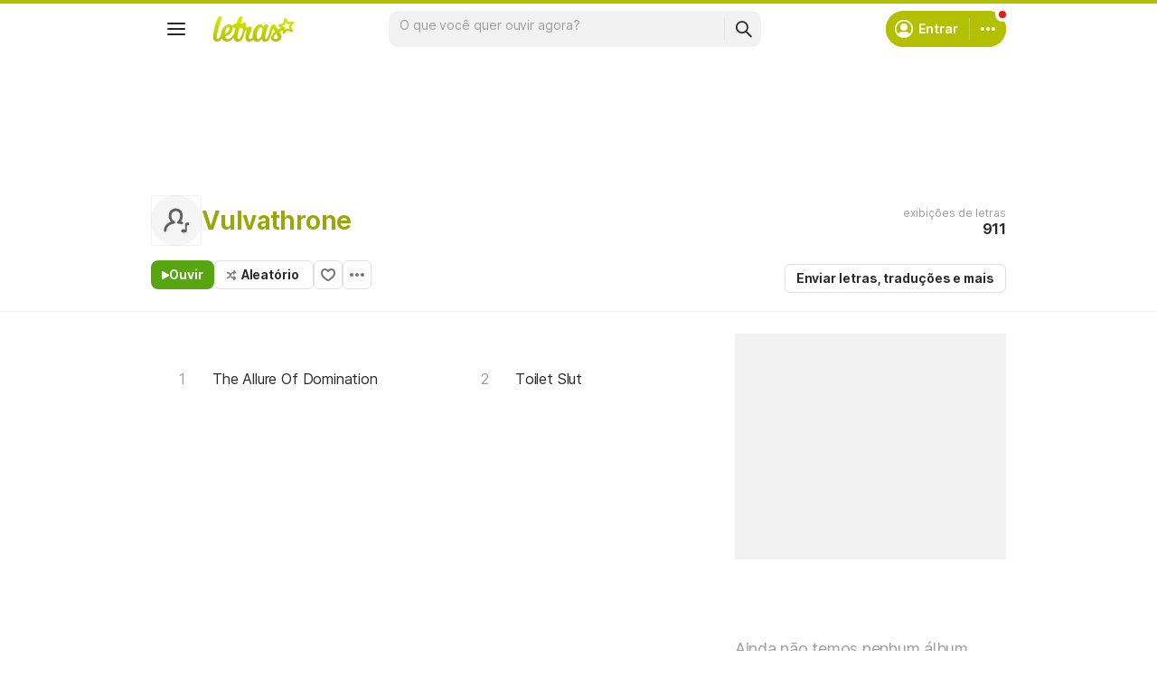

--- FILE ---
content_type: text/html; charset=utf-8
request_url: https://www.letras.mus.br/vulvathrone/
body_size: 19959
content:
<!doctype HTML><html data-locale="pt-br" data-platform="desktop" data-theme="light" dir="ltr" lang="pt-br"><head prefix="og: http://ogp.me/ns# fb: http://ogp.me/ns/fb#"><meta charset="UTF-8"><meta name="format-detection" content="telephone=no"><meta name="theme-color" content="#c2c800"><meta name="include_mode" content="async"><meta name="viewport" content="width=device-width, initial-scale=1.0"><link rel="manifest" href="/manifest.json"><title>Vulvathrone - LETRAS.MUS.BR</title><meta content="Veja as letras de Vulvathrone e ouça &#34;The Allure Of Domination&#34;,  &#34;Toilet Slut&#34;,  e muito mais músicas!" name="description"><meta content="letras de músicas, Vulvathrone letras, músicas, letra de música, letra, letras de música, legendas, vídeos" name="keywords"><link rel="canonical" href="https://www.letras.mus.br/vulvathrone/"><link rel="alternate" hreflang="pt" href="https://www.letras.mus.br/vulvathrone/"> <link rel="alternate" hreflang="es" href="https://www.letras.com/vulvathrone/"><meta property="og:title" content="Vulvathrone"><meta property="og:description" content="Veja as letras de Vulvathrone e ouça &#34;The Allure Of Domination&#34;,  &#34;Toilet Slut&#34;,  e muito mais músicas!"><meta property="og:site_name" content="Letras.mus.br"><meta property="og:url" content="https://www.letras.mus.br/vulvathrone/"><meta property="og:image" content="https://cdn-academy.akamaized.net/sscdn/letras/desktop/static/img/og_letras_facebook.vc113c9d1.png"><meta property="og:type" content="website"><script type="application/ld+json">{"@context":"http://schema.org/","@type":"WebSite","name":"Letras.mus.br","url":"https://www.letras.mus.br/"}</script><script type="application/ld+json">{"@context":"http://schema.org/","@id":"https://www.letras.mus.br/vulvathrone/","@type":"MusicGroup","description":"Músicas de Vulvathrone , artista do estilo Metal","genre":"Metal","image":"https://cdn-academy.akamaized.net/sscdn/letras/desktop/static/img/ic_placeholder_artist.svg?v=2","name":"Vulvathrone","potentialAction":{"@type":"ListenAction","expectsAcceptanceOf":{"@type":"Offer","eligibleRegion":[{"@type":"Country","name":"BR"},{"@type":"Country","name":"US"},{"@type":"Country","name":"AR"},{"@type":"Country","name":"CL"},{"@type":"Country","name":"VE"},{"@type":"Country","name":"EC"},{"@type":"Country","name":"MX"},{"@type":"Country","name":"ES"},{"@type":"Country","name":"UY"}]},"target":[{"@type":"EntryPoint","actionPlatform":["http://schema.org/DesktopWebPlatform","http://schema.org/MobileWebPlatform"],"inLanguage":["pt","en","es"],"urlTemplate":"https://www.letras.mus.br/vulvathrone/ouvir.html"}]},"track":[{"@context":"http://schema.org/","@id":"https://www.letras.mus.br/vulvathrone/962621/","@type":"MusicRecording","byArtist":{"@context":"http://schema.org/","@id":"https://www.letras.mus.br/vulvathrone/","@type":"MusicGroup","description":"Músicas de Vulvathrone , artista do estilo Metal","genre":"Metal","image":"https://cdn-academy.akamaized.net/sscdn/letras/desktop/static/img/ic_placeholder_artist.svg?v=2","name":"Vulvathrone","potentialAction":{"@type":"ListenAction","expectsAcceptanceOf":{"@type":"Offer","eligibleRegion":[{"@type":"Country","name":"BR"},{"@type":"Country","name":"US"},{"@type":"Country","name":"AR"},{"@type":"Country","name":"CL"},{"@type":"Country","name":"VE"},{"@type":"Country","name":"EC"},{"@type":"Country","name":"MX"},{"@type":"Country","name":"ES"},{"@type":"Country","name":"UY"}]},"target":[{"@type":"EntryPoint","actionPlatform":["http://schema.org/DesktopWebPlatform","http://schema.org/MobileWebPlatform"],"inLanguage":["pt","en","es"],"urlTemplate":"https://www.letras.mus.br/vulvathrone/ouvir.html"}]},"url":"https://www.letras.mus.br/vulvathrone/"},"description":"The Allure Of Domination é uma música de Vulvathrone, artista do estilo Metal","duration":"PT3M49S","genre":"Metal","image":"https://cdn-academy.akamaized.net/sscdn/letras/desktop/static/img/ic_placeholder_artist.svg?v=2","name":"The Allure Of Domination","url":"https://www.letras.mus.br/vulvathrone/962621/"},{"@context":"http://schema.org/","@id":"https://www.letras.mus.br/vulvathrone/961858/","@type":"MusicRecording","byArtist":{"@context":"http://schema.org/","@id":"https://www.letras.mus.br/vulvathrone/","@type":"MusicGroup","description":"Músicas de Vulvathrone , artista do estilo Metal","genre":"Metal","image":"https://cdn-academy.akamaized.net/sscdn/letras/desktop/static/img/ic_placeholder_artist.svg?v=2","name":"Vulvathrone","potentialAction":{"@type":"ListenAction","expectsAcceptanceOf":{"@type":"Offer","eligibleRegion":[{"@type":"Country","name":"BR"},{"@type":"Country","name":"US"},{"@type":"Country","name":"AR"},{"@type":"Country","name":"CL"},{"@type":"Country","name":"VE"},{"@type":"Country","name":"EC"},{"@type":"Country","name":"MX"},{"@type":"Country","name":"ES"},{"@type":"Country","name":"UY"}]},"target":[{"@type":"EntryPoint","actionPlatform":["http://schema.org/DesktopWebPlatform","http://schema.org/MobileWebPlatform"],"inLanguage":["pt","en","es"],"urlTemplate":"https://www.letras.mus.br/vulvathrone/ouvir.html"}]},"url":"https://www.letras.mus.br/vulvathrone/"},"description":"Toilet Slut é uma música de Vulvathrone, artista do estilo Metal","duration":"PT4M5S","genre":"Metal","image":"https://cdn-academy.akamaized.net/sscdn/letras/desktop/static/img/ic_placeholder_artist.svg?v=2","name":"Toilet Slut","url":"https://www.letras.mus.br/vulvathrone/961858/"}],"url":"https://www.letras.mus.br/vulvathrone/"}</script><script type="application/ld+json">{"@context":"http://schema.org/","@type":"BreadcrumbList","itemListElement":[{"@context":"http://schema.org/","@id":"https://www.letras.mus.br/","@type":"ListItem","item":{"@id":"https://www.letras.mus.br/","name":"Página Inicial","url":"https://www.letras.mus.br/"},"position":0},{"@context":"http://schema.org/","@id":"https://www.letras.mus.br/estilos/metal/","@type":"ListItem","item":{"@id":"https://www.letras.mus.br/estilos/metal/","name":"Metal","url":"https://www.letras.mus.br/estilos/metal/"},"position":1},{"@context":"http://schema.org/","@id":"https://www.letras.mus.br/vulvathrone/","@type":"ListItem","item":{"@id":"https://www.letras.mus.br/vulvathrone/","additionalType":"MusicGroup","name":"Vulvathrone","url":"https://www.letras.mus.br/vulvathrone/"},"position":2}],"itemListOrder":"Ascending","numberOfItems":3}</script><link rel="preconnect" href="https://akamai.sscdn.co" crossorigin><link rel="dns-prefetch" href="https://akamai.sscdn.co"><link rel="preconnect" href="https://www.googletagmanager.com"><link rel="dns-prefetch" href="https://www.googletagmanager.com"><link rel="dns-prefetch" href="https://solr.sscdn.co"><link rel="preconnect" href="https://aax.amazon-adsystem.com"><link rel="preconnect" href="https://gum.criteo.com"><link rel="dns-prefetch" href="https://fundingchoicesmessages.google.com"><link rel="dns-prefetch" href="https://tpc.googlesyndication.com"><link rel="dns-prefetch" href="https://c.amazon-adsystem.com"><link rel="dns-prefetch" href="https://securepubads.g.doubleclick.net"><link rel="dns-prefetch" href="https://pagead2.googlesyndication.com"><link rel="dns-prefetch" href="https://prg.smartadserver.com"><link rel="dns-prefetch" href="https://fastlane.rubiconproject.com"><link rel="dns-prefetch" href="https://htlb.casalemedia.com/"><link rel="dns-prefetch" href="https://s.seedtag.com/"><link rel="dns-prefetch" href="https://ads.viralize.tv"><link rel="icon" type="image/x-icon" href="//akamai.sscdn.co/letras/desktop/static/img/favicon.vb03794eb.ico"><link rel="apple-touch-icon" href="//cdn-academy.akamaized.net/sscdn/letras/mobile/static/img/apple-touch-icon.v838068f9.png"><link rel="apple-touch-icon" sizes="72x72" href="//cdn-academy.akamaized.net/sscdn/letras/mobile/static/img/apple-touch-icon.v838068f9.png"><link rel="apple-touch-icon" sizes="114x114" href="//cdn-academy.akamaized.net/sscdn/letras/mobile/static/img/apple-touch-icon.v838068f9.png"><link rel="preload" as="font" type="font/woff2" href="https://akamai.sscdn.co/letras/common/static/font/inter-regular-latin.woff2" crossorigin><link rel="preload" as="font" type="font/woff2" href="https://akamai.sscdn.co/letras/common/static/font/inter-semibold-latin.woff2" crossorigin><link rel="preload" as="font" type="font/woff2" href="https://akamai.sscdn.co/letras/common/static/font/lato-numbers.woff2" crossorigin><style> /* critical_artist_home_desktop.templ */ @charset "UTF-8";.cnt-list_shadow,.filter-form .suggest-drop::before,.filter-form-input,.modal,.songList-overflowOptions{box-shadow:var(--cosmos-shadow-heavy-1dp)}.button.-options::before,.button.-random::before,.buttonFavorite::before{background-color:var(--neutral500);content:""}.artist-discography-albums,.artist-songList-content{grid-template-columns:repeat(2,minmax(0,1fr));display:grid}.baseList.--appearance-neutral,.textStyle.--appearance-neutral{--appearance500:var(--neutral500);--appearance600Contrast:var(--neutral600)}.chip,.thumbnail{--appearance200:var(--neutral200Alfa)}.baseList.--appearance-neutral,.chip,.newButton.--cleanPrimary.--neutral,.textStyle.--appearance-neutral{--appearance600Contrast:var(--neutral600)}.newButton.--cleanPrimary.--neutral,.newButton.--cleanSecondary.--neutral{--appearance100:var(--neutral100Alfa);--appearance400:var(--neutral400)}.newButton .plainTooltip,.thumbnailButton .plainTooltip{translate:-50% -8px;z-index:1;left:50%;top:calc(100% + 4px)}.buttonLogo,.cnt-list>li>a,.cnt-list_ltr a,a{text-decoration:none}:root,[data-theme=dark]{--blackSolid400:rgba(0, 0, 0, 0.55);--blackSolid600:rgba(0, 0, 0, 0.88);--blackSolid700:#000;--whiteSolid100:rgba(255, 255, 255, 0.16);--whiteSolid200:rgba(255, 255, 255, 0.28);--whiteSolid600:rgba(255, 255, 255, 0.88);--whiteSolid700:#fff;--systemOverlay:rgba(0, 0, 0, 0.72);--letrasPrimary600:#b2c000;--green600:#58a512}.font,body,button,input{font-family:Inter,"Noto Sans",Arial,Roboto,sans-serif}.modal{visibility:hidden;opacity:0;position:absolute;background:var(--systemElevation);border:1px solid var(--neutral200Alfa);border-radius:12px;z-index:120}.an:not(#pub_47,#an-above-above):not(.--fixed,.isSticky),.button,.buttonFavorite,.cnt-list--alp,.cnt-list>li,.cnt-list_ltr,.g-pr,.head.--artist,.songList-header-overflow,.songList-table,.songList-table-content .songList-table-songOptions,.suggest,html body{position:relative}button,img{border:0}.cnt-list--num span{text-overflow:ellipsis;white-space:nowrap;display:inline-block;vertical-align:top;max-width:75%;overflow:hidden;padding:1px 0;margin:-1px 0}:root{--neutral50:#fff;--neutral100:#f2f2f2;--neutral100Alfa:rgba(0, 0, 0, 0.05);--neutral200:#e0e0e0;--neutral200Alfa:rgba(0, 0, 0, 0.12);--neutral300:#bdbdbd;--neutral300Alfa:rgba(0, 0, 0, 0.26);--neutral400:#9e9e9e;--neutral500:#757575;--neutral600:#2a2a2a;--neutral700:#000;--systemTooltip:#212121;--systemElevation:#fff;--systemBackground:#fff;--systemAdvertising:rgba(255, 255, 255, 0.95);--letrasPrimary500:#c0cf0a;--letrasPrimary600Contrast:#9aa60a;--letrasPrimary700:#8d9908;--letrasSecondary600Contrast:#ed4800;--red600Contrast:#e81a16;--green700:#40860e;--cosmos-shadow-soft-2dp:0 6px 60px -4px rgba(17, 17, 17, 0.1);--cosmos-shadow-soft-3dp:0px -16px 80px 20px rgba(0, 0, 0, 0.12);--cosmos-shadow-heavy-1dp:0 0 10px 0 rgba(17, 17, 17, 0.08),0 8px 20px -8px rgba(17, 17, 17, 0.06);--gridWidth:clamp(946px, calc(100vw - 380px), 1272px)}[data-theme=dark]{--neutral50:#000;--neutral100:#202020;--neutral100Alfa:rgba(255, 255, 255, 0.07);--neutral200:#303030;--neutral200Alfa:rgba(255, 255, 255, 0.137);--neutral300:#505050;--neutral300Alfa:rgba(255, 255, 255, 0.27);--neutral400:#737373;--neutral500:#9c9c9c;--neutral600:#e8e8e8;--neutral700:#fff;--systemTooltip:#313131;--systemElevation:#1f1f1f;--systemBackground:#0f0f0f;--systemAdvertising:rgba(15, 15, 15, 0.95);--letrasPrimary500:#9aa60a;--letrasPrimary600Contrast:#b2c000;--letrasPrimary700:#9aa60a;--letrasSecondary600Contrast:#e75d00;--red600Contrast:#ef5350;--green700:#4e8f13;--cosmos-shadow-soft-3dp:0px -16px 80px 20px rgba(0, 0, 0, 1);--cosmos-shadow-heavy-1dp:0px 8px 20px -8px rgba(0, 0, 0, 0.48),0px 0px 10px 0px rgba(0, 0, 0, 0.2);color-scheme:dark}.font{font-weight:400}.button,.font.--strong,b,strong{font-weight:650}.cnt-list>li,body,button,input{font-weight:400}.font.--size12{font-size:1.2rem}.artist .suggest-list,.font.--size14{font-size:1.4rem}.cnt-list>li,.font.--size16{font-size:1.6rem}.font.--size20{font-size:2rem}.font.--size24{font-size:2.4rem}.font.--base.--size12{letter-spacing:0;line-height:1.4rem}.font.--base.--size14{letter-spacing:-.0084rem;line-height:1.6rem}.cnt-list>li,.font.--base.--size16{letter-spacing:-.0176rem;line-height:2rem}.font.--base.--size20{letter-spacing:-.034rem;line-height:2.4rem}.font.--base.--size24{letter-spacing:-.0456rem;line-height:2.8rem}.button,.button.-bold,.font.--copy.--size14,body,button,input{letter-spacing:-.0084rem}.font.--copy.--size14{line-height:1.55}body,button,h1,h2,h3,hr,ol,p,ul{margin:0;padding:0}.u-block,aside,header,nav{display:block}html{font-size:62.5%;-webkit-text-size-adjust:none;-ms-text-size-adjust:none;word-wrap:break-word}body{padding-top:76px;color:var(--neutral600);background:var(--systemBackground)}.head.--artist h1,a{color:var(--letrasPrimary600Contrast)}a,button,input{outline:0}ol,ul{list-style:none}img{font-size:0}.button,body,button,input{font-size:1.4rem;line-height:1.6rem}iframe{overflow:hidden;border-width:0}h1,h2,h3{font-weight:inherit;font-size:inherit}.gridContainer{width:var(--gridWidth);margin:0 auto 48px}#body .u-marginBottom24,.gridContainer.--smallMargin,.gridContainer:last-child{margin-bottom:24px}.gridContainer.--flex{display:flex;gap:24px}.gridContainer.--noMarginBottom{margin-bottom:0}.gridContainer-main{width:65.8914728682%;flex:680}.gridContainer-sidebar{flex:328;position:relative;min-width:299.33px;max-width:min((var(--gridWidth) - 24px) * 328 / 1008,408px)}.gridContainer-sidebar #pub_23{min-width:100%;width:fit-content;margin-bottom:56px}.w-1-4{width:245px}.g-mb{margin-bottom:25px}.artistTopSongs{margin-bottom:50px}.filter,.head.--artist .head-titleContainer{margin-bottom:16px}.u-truncate3{display:-webkit-box;-webkit-box-orient:vertical;word-break:break-word;overflow:hidden;-webkit-line-clamp:3}.buttonFavorite::before{top:50%;left:50%;transform:translate(-50%,-50%);display:block;position:absolute;width:16px;height:14px}.button.-options,.buttonFavorite{height:32px;box-sizing:border-box}#pub_10{margin-bottom:20px;height:90px;display:block}.button{display:inline-block;border-radius:6px;border:1px solid;padding:0 12px}.button.-bold{line-height:30px;border-radius:6px;font-weight:700;border:1px solid;padding:0 12px;font-size:14px}.buttonFavorite{display:block;width:32px;font-size:0;border:1px solid var(--neutral300);border-radius:6px}.alphabet-widget,.button.--listen,.button.-options,.button.-random,.cnt-list_ltr,.cnt-list_ltr div,.filter-tabs,.head-buttons,.head-info-container,.head-info-exib{display:flex;display:flex}.button.-bold,.buttonFavorite{border-color:var(--neutral200);color:var(--neutral600);background:0 0}.button.--listen{color:var(--whiteSolid700);align-items:center;width:fit-content;background-color:var(--green600);border:0;border-radius:8px;justify-content:center;gap:8px;padding:8px 12px}.button.-random{align-items:center;width:fit-content;padding:0 15px 0 12px}.button.-random::before{display:block;margin-right:5px;width:12px;height:13px}.button.-options::before{display:block;transform:rotate(90deg);width:4px;height:16px}.button.-options{font-size:0;width:32px;align-items:center;justify-content:center;padding:0}.button.--listen:not(.--noIcon)::before{content:"";display:block;background-color:currentColor;width:8px;height:9px}.head.--artist .head-info-exib{height:60px;margin-bottom:16px}.head-buttons{gap:12px}.head-info{position:absolute;top:0;right:0;text-align:right}.head-info .button.-bold{margin:0}.head-info-container{align-items:center;justify-content:flex-end;gap:24px}.filter-form::before{position:absolute;content:"";top:10px;right:10px;background-color:var(--neutral400);width:16px;height:16px}.head-info-exib{color:var(--neutral400);flex-direction:column;justify-content:center;gap:4px;height:56px;position:relative}.cnt-list>li>a,.filter-form-input,.head-info-exib b,.songList-table-content span{color:var(--neutral600)}.filter-tabs{align-items:flex-start;gap:8px}.filter{position:relative}.filter .filter-form{position:absolute;top:-3px;right:6px}.filter-form{max-width:36px;background:0 0;overflow:hidden;border-radius:8px}.filter-form-input{padding:8px 32px 8px 16px;width:calc(100% - 48px);line-height:20px;position:relative;background:0 0;opacity:0;border:0;caret-color:var(--neutral700);z-index:1;border-radius:8px}.filter .suggest-drop{top:30px}.filter-form .suggest-drop{border:0;border-radius:0 0 8px 8px;box-shadow:none}.filter-form .suggest-drop::before{content:"";width:100%;height:calc(100% + 36px);left:0;top:-30px;position:absolute;border-radius:8px;pointer-events:none}.songList-overflowOptionsList.--share .songList-overflowOptionsList-option{background:var(--systemElevation)}.cnt-list>li,.cnt-list>li>a,.thumbnail.--size-small:not(.--shape-circle) .thumbnail-overlay,.thumbnail.--size-small:not(.--shape-circle) img,.thumbnail.--size-xSmall:not(.--shape-circle) .thumbnail-overlay,.thumbnail.--size-xSmall:not(.--shape-circle) img{border-radius:6px}.cnt-list>li>a{padding:8px;display:block}.artist-songList-content li>a,.artist-songList-content li>a::before,.cnt-list>li>a{font-size:1.6rem;letter-spacing:-.0176rem;line-height:2rem;font-weight:400}.cnt-list--num{counter-reset:cntlist}.cnt-list--num>li{counter-increment:cntlist}.cnt-list--num>li>a{padding-right:0}.cnt-list--num>li>a:before{content:counter(cntlist,decimal);display:inline-block;vertical-align:top;text-align:center;width:52px;color:var(--neutral400);padding-right:8px}.textStyle a{color:inherit}.alphabet-widget .cnt-list_ltr b,.cnt-list_ltr b{color:var(--neutral200)}.cnt-list-alp--letter,.cnt-list_ltr a{color:var(--letrasSecondary600Contrast)}.alphabet-widget{flex-direction:column}.alphabet-widget,.alphabet-widget-container{width:calc((min(100vw - 380px,1272px) - 24px) * 680 / 1008);height:61px;margin-bottom:-5px}.cnt-list-alp--letter{padding:10px 16px}.cnt-list_ltr{align-items:center;justify-content:space-between;padding:8px;background:var(--systemBackground)}.cnt-list_ltr div{align-items:center;justify-content:center;border-radius:50%}.cnt-list_ltr a,.cnt-list_ltr b{width:24px;height:24px;text-align:center;border-radius:50%;display:flex;justify-content:center;align-items:center}.cnt-list_ltr b,.thumbnailButton .thumbnail img{pointer-events:none}.cnt-list_shadow{display:block;position:absolute;width:100%;height:16px;bottom:20px;border-radius:40%}.divider.--scale100{background-color:var(--neutral100Alfa)}.anSpaceTop,.page-artist .gridContainer.anSpaceTop{margin-bottom:0}.an:not(#pub_47,#an-above-above){align-items:center;justify-content:center}.an:not(#pub_47,#an-above-above)::after,.an:not(#pub_47,#an-above-above)::before{content:"";width:calc(50% - 6px);height:100%;background-image:radial-gradient(var(--neutral100Alfa) 2px,transparent 2px),radial-gradient(var(--neutral100Alfa) 2px,transparent 2px);background-size:14px 14px;background-color:var(--systemAdvertising);backdrop-filter:blur(1px);position:absolute;top:0;z-index:-1}.an:not(#pub_47,#an-above-above)::before{left:0}.an:not(#pub_47,#an-above-above)::after{right:0}.an:not(.--outpage,.--skyscraper,#pub_17,#pub_13,.isSticky,.isFixedTop,.isFixedBottom,.--fixed){position:relative;transform:translateY(0)!important}.anSquare{width:336px;min-height:250px;background:var(--neutral100)}.an.--full{position:relative;min-height:90px;z-index:auto;box-sizing:content-box}.anSpaceTop{overflow:hidden;position:relative;min-height:140px}.anSpaceTop #pub_10{position:absolute;top:0;left:0;right:0}.share{margin-bottom:20px;display:flex;font-size:0}.an.--outpage{position:fixed;left:0;bottom:0}#pub_6,#pub_8{height:0}#pub_25_ad_refresh{max-height:150px;overflow:hidden}.artist{font-size:0}.share,.share-button{height:28px;position:relative}.share-button.--facebook::before,.share-button.--x::before{background-color:var(--whiteSolid700)}.share-button{width:28px;border-radius:50%;opacity:.5}.share-button::before{content:"";position:absolute;top:8px}.share-button.--facebook{background:#0068ff}.share-button.--facebook::before{top:10px;left:12px;transform:scale(1.5);width:4px;height:8px}.share-button.--x{background:#000}.share-button.--x::before{width:15px;height:14px;top:7px;left:7px;transform:scale(.78)}.songList-share-copyLink::before{content:"";display:block;position:absolute;top:50%;left:50%;transform:translate(-50%,-50%) scale(1.5);background-color:var(--whiteSolid700);width:10px;height:10px}.artistTopSongs.--lyric{margin-bottom:48px}.songList-overflowOptions{display:block;position:absolute;transform:scale(0);transform-origin:top right;background:var(--systemElevation);z-index:50;visibility:visible;opacity:1;border-radius:8px 0 8px 8px;overflow:hidden;right:16px;top:16px}.songList-overflowOptions.--header{transform-origin:top left;top:10px;left:10px;border-radius:0 8px 8px}.songList-overflowOptionsList{padding:12px}.songList-overflowOptionsList:not(:last-of-type){border-bottom:1px solid var(--neutral100Alfa)}.songList-overflowOptionsList-option{display:block;color:var(--neutral600);border-radius:6px;padding-left:16px;padding-right:16px}.songList-overflowOptionsList-option>div{text-align:left!important;width:calc(100% - 38px)}.songList-overflowOptionsList-option.--button{width:100%}.songList-overflowOptionsList-option.--button,.songList-overflowOptionsList-option.--link{background:var(--systemElevation);color:var(--neutral600);text-align:left;padding-top:12px;padding-bottom:12px}.mediaList-item.--artist .mediaList-item-primaryText,.songList-table-content div{text-align:center}.songList-share{display:flex;align-items:center;margin-top:16px}.songList-share .share{margin-bottom:0;gap:12px}.songList-share-copyLink{width:28px;height:28px;position:relative;border-radius:50%;background-color:var(--blackSolid600);margin-left:12px;font-size:0;opacity:.5}.mediaList-item.--album .mediaList-item-imageContainer,.mediaList-item.--artist .mediaList-item-imageContainer{aspect-ratio:1}.songList-table-content{width:100%;color:var(--neutral400);counter-reset:song;position:relative}.songList-table-content .songList-table-row{display:flex;align-items:center;position:relative}.songList-table-content .songList-table-row>div{width:48px;display:flex;align-items:center;justify-content:center}.songList-table-content .songList-table-row .songList-table-songName{height:20px;width:calc(100% - 80px);text-align:left;justify-content:flex-start;white-space:pre;padding:12px}.songList-table-content .songList-table-row.--song{border-radius:8px;counter-increment:song}.songList-table-content .songList-table-row.--song .songList-table-songName span{width:100%;color:var(--neutral600);overflow:hidden;text-overflow:ellipsis;white-space:nowrap}#body .u-none,.buttonSegmented.signInButton,.u-none,.userMenu-notifications:not(:has(.notification)){display:none}.sectionHeader,.thumbnail{display:flex;position:relative}.cnt-list .songList-table-songOptions{position:absolute;right:8px;top:50%;transform:translateY(-50%);width:24px;height:24px}.songList-table-row.--song .songList-table-songOptions::before{content:"";display:none;position:absolute;left:50%;top:50%;transform:translate(-50%,-50%) rotate(90deg);background-color:var(--neutral400);width:4px;height:16px}.suggest input{appearance:none;-webkit-appearance:none}.suggest-drop{left:0;right:0;top:100%;border-radius:6px;z-index:10}.searchBar-inputWrapper,.suggest-drop div{position:relative;flex:1}.suggest-list{padding:4px 4px 8px}.thumbnail.--shape-circle .thumbnail-overlay,.thumbnail.--shape-circle img{border-radius:50%}.suggest-all{border-top:1px solid var(--neutral100Alfa);padding:0;margin-top:4px}.thumbnail{--appearance100:var(--neutral100Alfa)}.artistTopSongs .songList-table-row.--song>a>span{max-width:calc(100% - 60px)}.mediaList-item-imageContainer img{background-color:var(--neutral100)}.sectionHeader{margin-bottom:16px;align-items:center;justify-content:space-between}.sectionHeader:is(a){color:var(--neutral600)}.sectionHeader:not(:has(.sectionHeader-link)){width:fit-content;color:var(--neutral600);padding:6px 0;font-size:2.4rem;letter-spacing:-.0456rem;line-height:2.8rem;font-weight:650;--iconColor:var(--neutral500)}.sectionHeader:not(:has(.sectionHeader-link)):is(a){position:relative}.sectionHeader:not(:has(.sectionHeader-link)):is(a)::after,.sectionHeader:not(:has(.sectionHeader-link)):is(a)::before{content:"";position:absolute}.sectionHeader:not(:has(.sectionHeader-link)):is(a)::before{width:32px;height:32px;border-radius:50%;top:4px;right:-38px}.sectionHeader:not(:has(.sectionHeader-link)):is(a)::after{top:15px;right:-26px;background-color:var(--iconColor);width:7px;height:10px}.artist-content.gridContainer{position:relative;margin-bottom:56px}.baseList-text,.title-content,.u-flex1{flex:1}.artist-songList-content li:nth-child(n+10):nth-last-child(-n+9),.artist-songList-content li:nth-child(n+11):nth-last-child(-n+10),.artist-songList-content li:nth-child(n+2):last-child,.artist-songList-content li:nth-child(n+3):nth-last-child(-n+2),.artist-songList-content li:nth-child(n+4):nth-last-child(-n+3),.artist-songList-content li:nth-child(n+5):nth-last-child(-n+4),.artist-songList-content li:nth-child(n+6):nth-last-child(-n+5),.artist-songList-content li:nth-child(n+7):nth-last-child(-n+6),.artist-songList-content li:nth-child(n+8):nth-last-child(-n+7),.artist-songList-content li:nth-child(n+9):nth-last-child(-n+8){grid-column-start:2;grid-column-end:3}.artist-songList-content{grid-auto-flow:column;column-gap:24px}.artist-songList-content li>a{padding-top:8px;padding-bottom:8px}.artist-songList-content li{grid-column-start:1;grid-column-end:2}.artist-discography,.artist-photos{margin-bottom:56px}.artist-discography-albums{gap:24px}.artist-photos-grid{display:grid;gap:2px;width:100%;aspect-ratio:328/318;border-radius:8px;overflow:hidden}.artist-photos-imageContainer{position:relative;width:100%;height:100%}.artist-photos-image{width:100%;height:100%;object-fit:cover}.u-overflowHidden{overflow:hidden}[data-platform=desktop] .contextualPlanModal-closeButton::after,[data-platform=desktop] .newButton-icon.--back::after{width:16px;height:16px}.baseList.--appearance-neutral{--appearanceDisabledLabelIcon:var(--neutral300Alfa);--appearance100:var(--neutral100Alfa)}.title{display:flex;gap:12px;align-items:center}.thumbnail-overlay-like.isOn i,.thumbnail-overlay-play i{background-color:var(--appearanceLabel)}.thumbnail img{border-radius:8px;overflow:hidden}.thumbnail:focus-within .thumbnail-overlay{background-color:var(--neutral300Alfa)}.thumbnail-overlay{position:absolute;top:0;left:0;width:100%;height:100%;display:flex;justify-content:center;align-items:center;background-color:transparent;border-radius:8px}.thumbnail-overlay-play{--appearance700:var(--green700);--appearanceLabel:var(--whiteSolid700);width:72px;height:72px;border-radius:50%;background-color:var(--appearance700);display:flex;justify-content:center;align-items:center}.thumbnail-overlay-play i{display:block;margin-left:6px;transform:scale(3.75)}.thumbnail-overlay-like{--appearance600:var(--whiteSolid600);--appearanceLabel:var(--blackSolid700);right:8px;backdrop-filter:blur(25px)}.badge.--redMode,.newButton.--fill.--letrasPrimary,.thumbnail-overlay-index{--appearanceLabel:var(--whiteSolid700)}.thumbnail-overlay-like i{background-color:var(--neutral700);display:block;transform:scale(.8)}.thumbnail-overlay-index{--appearance600:var(--letrasPrimary600);left:8px;border:solid 3px var(--systemBackground);color:var(--appearanceLabel)}.thumbnail-overlay-index,.thumbnail-overlay-like{position:absolute;bottom:8px;width:32px;height:32px;border-radius:50%;display:flex;justify-content:center;background-color:var(--appearance600);align-items:center;box-sizing:border-box;box-shadow:2px 6px 20px 0 rgba(17,17,17,.15),0 8px 20px 0 rgba(17,17,17,.06),0 0 10px 0 rgba(17,17,17,.08)}.newButton,.thumbnailButton,.thumbnailButton .thumbnail,.title.--artist{position:relative}.thumbnail.--skin-image img{outline:1px solid var(--neutral100Alfa);outline-offset:-1px;width:100%;height:100%;background-color:var(--neutral100);object-fit:cover}.thumbnail.--skin-image.--shape-circle,.thumbnail.--skin-image.--shape-square{aspect-ratio:1/1}.thumbnail.--skin-image.--shape-circle.--size-proportional,.thumbnail.--skin-image.--shape-square.--size-proportional{width:100%}.thumbnail.--skin-image.--shape-circle.--size-xxLarge,.thumbnail.--skin-image.--shape-square.--size-xxLarge{width:80px}.thumbnail.--skin-image.--shape-circle.--size-xLarge,.thumbnail.--skin-image.--shape-square.--size-xLarge{width:64px}.thumbnail.--skin-image.--shape-circle.--size-large,.thumbnail.--skin-image.--shape-square.--size-large{width:56px}.thumbnail.--skin-image.--shape-circle.--size-medium,.thumbnail.--skin-image.--shape-square.--size-medium{width:48px}.thumbnail.--skin-image.--shape-circle.--size-small,.thumbnail.--skin-image.--shape-square.--size-small{width:40px}.thumbnail.--skin-image.--shape-circle.--size-xSmall,.thumbnail.--skin-image.--shape-square.--size-xSmall{width:32px}.thumbnail.--skin-image.--shape-rectangle{aspect-ratio:1.78/1}.thumbnail.--skin-image.--shape-rectangle.--size-proportional{width:100%}.thumbnail.--skin-image.--shape-rectangle.--size-large{width:180px}.thumbnail.--skin-image.--shape-rectangle.--size-medium{width:120px}.thumbnail.--skin-image.--shape-rectangle.--size-small{width:72px}.thumbnail.--skin-image.--shape-rectangle.--size-xSmall{width:57px}.thumbnail.--skin-outline,.thumbnail.--skin-tonal{justify-content:center;align-items:center}.badge,.textStyle-primary{display:flex;align-items:center}.thumbnail.--skin-outline.--shape-circle.--size-proportional,.thumbnail.--skin-outline.--shape-square.--size-proportional,.thumbnail.--skin-tonal.--shape-circle.--size-proportional,.thumbnail.--skin-tonal.--shape-square.--size-proportional{width:100%;height:100%}.thumbnail.--skin-outline.--shape-circle.--size-xxLarge,.thumbnail.--skin-outline.--shape-square.--size-xxLarge,.thumbnail.--skin-tonal.--shape-circle.--size-xxLarge,.thumbnail.--skin-tonal.--shape-square.--size-xxLarge{width:80px;height:80px}.thumbnail.--skin-outline.--shape-circle.--size-xLarge,.thumbnail.--skin-outline.--shape-square.--size-xLarge,.thumbnail.--skin-tonal.--shape-circle.--size-xLarge,.thumbnail.--skin-tonal.--shape-square.--size-xLarge{width:64px;height:64px}.thumbnail.--skin-outline.--shape-circle.--size-large,.thumbnail.--skin-outline.--shape-square.--size-large,.thumbnail.--skin-tonal.--shape-circle.--size-large,.thumbnail.--skin-tonal.--shape-square.--size-large{width:56px;height:56px}.thumbnail.--skin-outline.--shape-circle.--size-medium,.thumbnail.--skin-outline.--shape-square.--size-medium,.thumbnail.--skin-tonal.--shape-circle.--size-medium,.thumbnail.--skin-tonal.--shape-square.--size-medium{width:48px;height:48px}.thumbnail.--skin-outline.--shape-circle.--size-small,.thumbnail.--skin-outline.--shape-square.--size-small,.thumbnail.--skin-tonal.--shape-circle.--size-small,.thumbnail.--skin-tonal.--shape-square.--size-small{width:40px;height:40px}.thumbnail.--skin-outline.--shape-circle.--size-xSmall,.thumbnail.--skin-outline.--shape-square.--size-xSmall,.thumbnail.--skin-tonal.--shape-circle.--size-xSmall,.thumbnail.--skin-tonal.--shape-square.--size-xSmall{width:32px;height:32px}.thumbnail.--skin-outline img,.thumbnail.--skin-tonal img{width:32px}.thumbnail.--skin-outline.--size-medium img,.thumbnail.--skin-tonal.--size-medium img{width:28px;height:28px;object-fit:contain}.thumbnail.--skin-outline.--size-small img,.thumbnail.--skin-tonal.--size-small img{width:24px;height:24px;object-fit:contain}.thumbnail.--skin-outline.--size-xSmall img,.thumbnail.--skin-tonal.--size-xSmall img{width:20px;height:20px;object-fit:contain}.thumbnail.--skin-outline.--shape-rectangle,.thumbnail.--skin-tonal.--shape-rectangle{aspect-ratio:1.78/1;object-fit:contain}.thumbnail.--skin-outline.--shape-rectangle.--size-proportional,.thumbnail.--skin-tonal.--shape-rectangle.--size-proportional{width:100%}.thumbnail.--skin-outline.--shape-rectangle.--size-large,.thumbnail.--skin-tonal.--shape-rectangle.--size-large{width:180px}.thumbnail.--skin-outline.--shape-rectangle.--size-medium,.thumbnail.--skin-tonal.--shape-rectangle.--size-medium{width:120px}.thumbnail.--skin-outline.--shape-rectangle.--size-small,.thumbnail.--skin-tonal.--shape-rectangle.--size-small{width:72px}.thumbnail.--skin-outline.--shape-rectangle.--size-xSmall,.thumbnail.--skin-tonal.--shape-rectangle.--size-xSmall{width:57px}.newButton.--medium .newButton-icon,[data-platform=desktop] .newButton-icon.--close3::after{width:24px;height:24px}.thumbnail.--skin-tonal{background:var(--appearance100)}.thumbnail.--skin-outline img{border:1px solid var(--appearance200)}.title.--artist a::before{width:56px;height:56px;left:0;border-radius:50%;top:0;display:block;content:"";position:absolute}.title.--artist a{color:var(--letrasPrimary600Contrast)}.mediaList-item-primaryText{color:var(--neutral600)}.textStyle-primary{color:var(--appearance600Contrast);justify-content:flex-start;gap:16px}.textStyle{display:flex;flex-direction:column;align-items:flex-start;justify-content:flex-start;gap:2px}.textStyle.--type-title.--weight-both.--size-large .textStyle-primary{font-size:2.8rem;letter-spacing:-.0588rem;line-height:3.2rem;font-weight:650}.textStyle.--type-label.--weight-regular.--size-medium .textStyle-primary{font-size:1.6rem;letter-spacing:-.0176rem;line-height:2rem;font-weight:400}.textStyle.--device-mobile.--type-label.--weight-both.--size-medium .textStyle-primary,.textStyle.--type-label.--weight-both.--size-medium .textStyle-primary{font-size:1.6rem;letter-spacing:-.0176rem;line-height:2rem;font-weight:650}.mediaList-item{display:flex;flex-direction:column;flex:1;gap:8px;padding:8px;margin:-8px;border-radius:16px}.mediaList-item:active{text-decoration:none;background:var(--neutral100Alfa);opacity:.6}.mediaList-item-imageContainer{position:relative;display:block;border-radius:8px;overflow:hidden;aspect-ratio:16/9}.mediaList-item-tertiaryText{display:block;margin-bottom:2px;color:var(--neutral500)}.mediaList-item-secondaryText{display:block;margin-top:2px;color:var(--neutral500)}.badge,.chip.isOn .chip-label{color:var(--appearanceLabel)}.badge{background-color:var(--appearance600Contrast);border-radius:16px;justify-content:center}.chip,.newButton{align-items:center;display:flex;box-sizing:border-box}.badge.--redMode{--appearance600Contrast:var(--red600Contrast)}.badge.--whiteSolid{--appearance600Contrast:var(--whiteSolid700);--appearanceLabel:var(--blackSolid700)}.badge:not(.--xSmall){font-size:1.2rem;letter-spacing:0;line-height:1.4rem;font-weight:650}.badge.--small{min-width:8px;min-height:14px;padding:1px 4px}.badge.--xSmall{width:8px;height:8px;font-size:0;border:solid 4px var(--systemBackground)}.chip{--appearance600:var(--neutral600);--appearance700:var(--neutral700);--appearanceLabel:var(--neutral50);--appearance100:var(--neutral100Alfa);--appearance300:var(--neutral300Alfa);width:fit-content;justify-content:center;min-height:32px;padding:4px 8px;border-radius:20px}.chip-label,.newButton-label{padding:0 4px}.chip::after,.chip::before{background-color:var(--appearance600)}.chip.--outline{border:solid 1px var(--appearance200);background-color:transparent}.chip-label{color:var(--appearance600Contrast)}.hamburgerMenu-menuItem[data-item=contrib] p,.plainTooltip{color:var(--whiteSolid700)}.chip.isOn{background:var(--appearance600)}.chip.isOn::after,.chip.isOn::before{background-color:var(--appearanceLabel)}.newButton{justify-content:center}.divider{width:100%;height:1px;border:none;border-radius:1px}.newButton .plainTooltip{width:max-content;position:absolute;opacity:0}.newButton-icon{display:flex;align-items:center;justify-content:center;font-size:0}.newButton-icon::after{content:""}.newButton.--medium{min-height:40px;gap:4px;padding:8px;border-radius:10px}.newButton.--fill{color:var(--buttonColor,var(--appearanceLabel));background:var(--buttonBackground,var(--appearance600))}.newButton.--cleanPrimary{color:var(--appearance600Contrast);background:0 0}.newButton.--fill.--letrasPrimary{--appearance600:var(--letrasPrimary600);--appearance700:var(--letrasPrimary700)}.newButton.--fill .newButton-icon.--monochrome::after{background:var(--iconColor,var(--appearanceLabel))}.thumbnailButton.--disabled,.thumbnailButton.--loading,.thumbnailButton:not(.--loading,.--disabled):active{opacity:.6}.hamburgerMenu-menuItem[data-item=contrib]{background:var(--letrasPrimary600)}.newButton.--cleanPrimary .newButton-icon.--monochrome::after{background:var(--appearance600Contrast)}.newButton.--cleanSecondary{background:0 0;color:var(--appearance400)}.searchBar.--tonal,.thumbnailButton.isPlaying{background-color:var(--neutral100Alfa)}.newButton.--cleanSecondary .newButton-icon.--monochrome::after{background:var(--appearance400)}.newButton.--corner-circle{border-radius:50%}[data-platform=desktop] .newButton-icon.--search2::after{width:25px;height:24px}.newButton-icon.--overflow::after,[data-platform=desktop] .hamburgerMenu-menuItem-icon.--album::after,[data-platform=desktop] .hamburgerMenu-menuItem-icon.--artist::after,[data-platform=desktop] .hamburgerMenu-menuItem-icon.--book::after,[data-platform=desktop] .hamburgerMenu-menuItem-icon.--capello::after,[data-platform=desktop] .hamburgerMenu-menuItem-icon.--musicBadge::after,[data-platform=desktop] .hamburgerMenu-menuItem-icon.--playlist::after,[data-platform=desktop] .hamburgerMenu-menuItem-icon.--sendLyrics-fill::after,[data-platform=desktop] .hamburgerMenu-menuItem-icon.--songs::after,[data-platform=desktop] .hamburgerMenu-menuItem-icon.--songsCards::after,[data-platform=desktop] .hamburgerMenu-menuItem-icon.--speakLanguage::after,[data-platform=desktop] .hamburgerMenu-menuItem-icon.--videoSong::after,[data-platform=desktop] .newButton-icon.--hamburgerMenu::after,[data-platform=desktop] .newButton-icon.--personCircular::after{width:24px;height:24px}.plainTooltip{width:fit-content;background-color:var(--systemTooltip);border-radius:6px;border:solid 1px var(--neutral100Alfa);padding:4px 5px;pointer-events:none}.thumbnailButton{display:flex;align-items:center;justify-content:flex-start;gap:4px;background-color:transparent}.thumbnailButton-playingIcon{background-color:var(--neutral600);display:none;align-items:center;justify-content:center;gap:2.92px;width:20px;height:20px}.thumbnailButton.isPlaying{padding-left:8px;border-radius:500px}.thumbnailButton.isPlaying.--small .thumbnailButton-playingIcon{transform:scale(.833333333)}.thumbnailButton.isPlaying.--large{gap:8px;padding-left:12px}.thumbnailButton:not(.--loading,.--disabled):active.isPlaying{background-color:var(--neutral200Alfa)}.thumbnailButton:not(.--loading,.--disabled):active .thumbnail::before{content:"";background-color:var(--neutral300Alfa);border-radius:50%;position:absolute;inset:0}.thumbnailButton.--disabled img,.thumbnailButton.--loading img{opacity:.3}.thumbnailButton.--loading .thumbnail::before{content:"";width:24px;height:24px;position:absolute;top:calc(50% - 12px);left:calc(50% - 12px);animation:1s linear infinite rotate;border-radius:50%;background:radial-gradient(farthest-side,#bdbdbd 94%,rgba(196,196,196,0)) top/3.8px 3.8px no-repeat,conic-gradient(rgba(196,196,196,0) 30%,#bdbdbd);transform:scale(.8333333333)}.thumbnailButton .plainTooltip{position:absolute;opacity:0}.thumbnailButton.isPlaying .thumbnailButton-playingIcon{display:flex}.thumbnailButton-badge{position:absolute;top:-4px;right:-4px;pointer-events:none}.header{right:0;left:0;position:fixed;top:0;border-top:solid 4px var(--letrasPrimary600);z-index:90}.asideMenu-nav>ul{padding-bottom:16px}.footer-nav a{color:var(--neutral500)}.searchBar{flex:1;display:flex;box-sizing:border-box}.searchBar-input{position:absolute;inset:0;background:0 0;color:var(--neutral600);border:0;caret-color:var(--neutral600)}.searchBar-divider{width:1px;background:var(--neutral100Alfa);margin:8px 0;border-radius:1px}.asideMenu,.header,.header .gridContainer::before{background-color:var(--systemBackground)}.buttonLogo,.searchBar.--medium{height:40px;border-radius:10px}.searchBar.--medium .searchBar-input{padding:8px 12px}.buttonLogo{width:114px;position:relative;display:flex;justify-content:center;align-items:center}.buttonLogo h2{font-size:0;width:77px;height:24px;transform:scale(1.167)}.buttonLogo .plainTooltip{position:absolute;margin:auto;left:0;right:0;top:calc(100% + 4px);opacity:0;translate:0 -8px}.hamburgerMenu-menuItem[data-item=contrib] i::after{background:var(--whiteSolid700)}.header::before{content:"";width:100%;height:4px;background-color:var(--letrasPrimary600);position:absolute;top:-4px;left:0}.header .searchBar{position:relative;z-index:1}.header .suggest-drop{width:100%;max-height:0;min-height:0;background:var(--systemElevation);border:0;border-radius:12px;box-shadow:none;padding:44px 4px 4px;position:absolute;top:-4px;left:-4px;visibility:visible;opacity:0;z-index:auto}.header .suggest-drop div,.header .suggest-drop ul{opacity:0;pointer-events:none;padding:4px}.header .suggest-drop div.suggest-all{padding:4px 0 0}.header .gridContainer{display:flex;align-items:center;justify-content:space-between;padding:8px 0}.header .gridContainer::after,.header .gridContainer::before{content:"";position:absolute;inset:0;z-index:-1;opacity:0}.header .gridContainer::before{left:calc(var(--shadowMargin) * -1);right:calc(var(--shadowMargin) * -1)}.header .gridContainer::after{box-shadow:var(--cosmos-shadow-soft-3dp);z-index:-2}.header-searchContainer{flex:1;max-width:600px;position:relative}.header-controls{position:relative;display:flex}.header-controls.--navigation{padding-right:32px}.header-controls.--user{justify-content:flex-end;align-items:center;padding-left:40px}.header-controls.--user .--corner-circle,.header-controls.--user>div{order:2}.header-controls-badge{position:absolute;top:-4px;right:-4px;pointer-events:none;animation:.25s 6 alternate hint;z-index:1}.buttonSegmented{display:flex;align-items:center}.buttonSegmented-divider{display:block;width:1px;height:calc(100% - 16px);border-radius:1px}.userMenu:not(:has(.userMenu-notifications.isOpen)) .topBar-texts span:last-child,.userMenu:not(:has(.userMenu-notifications.isOpen)) .topBar>.newButton:first-child .newButton-icon{opacity:0}.buttonSegmented.--medium{border-radius:10px;height:40px}.baseList::before{top:0;height:100%;position:absolute;content:"";pointer-events:none;width:100%;border-radius:inherit;left:0}.buttonSegmented.--circular{border-radius:500px}.buttonSegmented.--circular button:first-child{border-top-left-radius:500px;border-bottom-left-radius:500px}.buttonSegmented.--circular button:last-child{border-top-right-radius:500px;border-bottom-right-radius:500px}.buttonSegmented.--fill{background:var(--appearance600)}.buttonSegmented.--fill .buttonSegmented-divider{background:var(--whiteSolid200)}.buttonSegmented.--fill.--letrasPrimary{--appearance600:var(--letrasPrimary600);--appearanceLabel:var(--whiteSolid700)}.baseList{display:flex;border-radius:16px;box-sizing:border-box;position:relative}.baseList.--size-large{--spacing:16px}.baseList.--noPadding{margin:0 calc(var(--spacing) * -1)}.baseList-content{flex:1;display:flex;align-items:center;justify-content:flex-start;gap:var(--spacing);padding:var(--spacing);color:initial;-webkit-tap-highlight-color:transparent}.baseList-slot{display:flex;gap:var(--spacing);position:relative}.hamburgerMenu-menuItem-icon{position:relative;width:24px;height:24px}.hamburgerMenu-menuItem-icon::after{top:50%;left:50%;transform:translate(-50%,-50%);content:"";position:absolute}.hamburgerMenu-menuItem-icon.--album::after,.hamburgerMenu-menuItem-icon.--artist::after,.hamburgerMenu-menuItem-icon.--book::after,.hamburgerMenu-menuItem-icon.--capello::after,.hamburgerMenu-menuItem-icon.--playlist::after,.hamburgerMenu-menuItem-icon.--sendLyrics-fill::after,.hamburgerMenu-menuItem-icon.--songs::after,.hamburgerMenu-menuItem-icon.--songsCards::after,.hamburgerMenu-menuItem-icon.--speakLanguage::after,.hamburgerMenu-menuItem-icon.--videoSong::after{background-color:var(--neutral600)}.hamburgerMenu-fixedItem{position:sticky;bottom:0;padding-bottom:20px;background:var(--systemBackground);margin-top:16px}.asideMenu,.asideMenu-overlay{position:fixed;left:0;height:100%;top:0}.asideMenu{width:400px;transform:translateX(-100%);overflow:hidden;z-index:110}.asideMenu:has(.topBar){border-top:solid 4px var(--letrasPrimary600)}.asideMenu:has(.topBar) .topBar{border-top:0}.asideMenu.--right{left:initial;right:0;transform:translateX(100%)}.asideMenu-overlay{width:100%;background-color:var(--systemOverlay);z-index:109;opacity:0;pointer-events:none}.asideMenu-nav{height:calc(100% - 60px);overflow:auto;padding:0 20px}.userMenu .topBar-texts span{position:absolute}.userMenu:not(:has(.userMenu-notifications.isOpen)) .topBar>.newButton:first-child{width:0;padding-left:0;padding-right:0;pointer-events:none}.userMenu-notifications{width:100%;height:100%;min-height:70px;background-color:var(--systemBackground);position:relative;bottom:0;left:0;list-style:none}.userMenu-notifications:not(.isOpen){transform:translateY(-72px)}.userMenu-notifications::before{content:"";width:100%;height:16px;background:linear-gradient(0deg,var(--systemBackground) 0,transparent 100%);position:absolute;left:0;top:-16px;pointer-events:none}.userMenu-notifications .userMenu-notifications-content{width:calc(100% - 40px);padding-left:20px;padding-right:20px}.userMenu-notifications-content{--seeNotificationsBackground:var(--letrasPrimary600);--seeNotificationsHover:linear-gradient(  		0deg,  		var(--whiteSolid100),  		var(--whiteSolid100)  	),linear-gradient(0deg, var(--letrasPrimary600), var(--letrasPrimary600));--seeNotificationsColor:var(--whiteSolid700);position:relative;display:flex;flex-direction:column;gap:16px}.userMenu-notifications-content:has(.userMenu-notifications-buttonContainer .badge.u-none){--seeNotificationsBackground:var(--systemElevation);--seeNotificationsHover:linear-gradient(  		0deg,  		var(--neutral100Alfa),  		var(--neutral100Alfa)  	),linear-gradient(0deg, var(--systemElevation), var(--systemElevation));--seeNotificationsColor:var(--neutral600)}.userMenu-notifications-content:has(.userMenu-notifications-buttonContainer .badge.u-none)::after,.userMenu-notifications-content:has(.userMenu-notifications-buttonContainer .badge.u-none)::before{border:1px solid var(--letrasPrimary600)}.userMenu-notifications-content:has(.userMenu-notifications-buttonContainer .badge.u-none)::before{opacity:.6}.userMenu-notifications-content:has(.userMenu-notifications-buttonContainer .badge.u-none)::after{opacity:.4}.userMenu-notifications-content::after,.userMenu-notifications-content::before{content:"";position:absolute;left:50%;display:block;height:32px;background-color:var(--systemBackground);background-image:linear-gradient(0deg,var(--layerBg) 0,var(--layerBg) 100%);transform:translate(-50%,0);border-radius:16px;pointer-events:none;box-shadow:var(--cosmos-shadow-heavy-1dp)}.userMenu-notifications-buttonContainer,.userMenu-notifications-buttonContainer .userMenu-notifications-button{background-color:var(--seeNotificationsBackground)}.userMenu-notifications-content::before{--layerBg:color-mix(in srgb, var(--seeNotificationsBackground), #0000 40%);top:4px;width:calc(100% - 48px - 24px);z-index:2}.userMenu-notifications-content::after{--layerBg:color-mix(in srgb, var(--seeNotificationsBackground), #0000 60%);top:12px;width:calc(100% - 48px - 48px);z-index:1}.userMenu-notifications-buttonContainer{width:calc(100% - 8px);border:1px solid var(--letrasPrimary600);box-shadow:var(--cosmos-shadow-soft-2dp);border-radius:16px;margin-bottom:40px;padding:2px;position:relative;z-index:2}.userMenu-notifications-buttonContainer span:first-child{color:var(--seeNotificationsColor)}.userMenu-notifications-button{width:100%;height:24px;padding:4px;border-radius:12px;display:flex;align-items:center;justify-content:center;gap:4px}.userMenu-notifications-button::before{content:"";width:100%;height:32px;border-radius:16px;position:absolute;top:0;left:0}.topBar{z-index:1;position:relative;display:flex;align-items:flex-start;padding:8px 12px;border-top:solid 4px var(--letrasPrimary600)}.topBar::after,.topBar::before{content:"";position:absolute;inset:0;z-index:-1}.topBar-texts{flex:1;padding:8px}.campaignStrip{display:none;position:fixed;top:0;left:0;right:0;height:25px;background-color:var(--letrasPrimary600);z-index:91}.campaignStrip::after{content:"";position:absolute;inset:0;background-color:var(--blackSolid700);animation:7s linear infinite scroll-animation}@media (min-width:474px){html[lang=pt-br] .signInButton{display:flex}html[lang=pt-br] .accountButton{display:none}}@media only screen and (min-device-width:768px) and (max-device-width:1024px){body{min-width:1020px;width:100vw}.an.--full{overflow:hidden}}@media (min-width:769px){.newButton.header-burgerMenuButton{padding:8px 16px}.header-controls{min-width:231px}.asideMenu-nav{scrollbar-gutter:stable;padding-right:16px}.asideMenu-nav::-webkit-scrollbar{width:4px}.asideMenu-nav::-webkit-scrollbar-track{background:0 0}.asideMenu-nav::-webkit-scrollbar-thumb{background:var(--neutral200);border-radius:2px}.userMenu-notifications::-webkit-scrollbar{width:4px}.userMenu-notifications::-webkit-scrollbar-track{background:0 0}.userMenu-notifications::-webkit-scrollbar-thumb{background:var(--neutral200);border-radius:2px}}@media (max-width:1536px){:root{--gridWidth:clamp(946px, calc(100vw - 334px), 1272px)}.alphabet-widget,.alphabet-widget-container{width:calc((max(100vw - 334px,946px) - 24px) * 680 / 1008)}}@media (max-width:1330px){.alphabet-widget .cnt-list_ltr a,.alphabet-widget .cnt-list_ltr b{width:22px;height:22px}}@media (max-width:1300px){.w-1-4{width:221.25px}.anSquare{width:300px;min-height:250px}#pub_10,.an.--full:not(.--fixed){left:-5px}}@media (max-width:768px){.font.--mobileSize14{font-size:1.4rem}.font.--mobileSize20{font-size:2rem}.font.--base.--mobileSize14{letter-spacing:-.0084rem;line-height:1.6rem}.font.--base.--mobileSize20{letter-spacing:-.034rem;line-height:2.4rem}.asideMenu,.thumbnail.--skin-image.--shape-circle.--tabletSize-proportional,.thumbnail.--skin-image.--shape-rectangle.--tabletSize-proportional,.thumbnail.--skin-image.--shape-square.--tabletSize-proportional{width:100%}.thumbnail.--skin-image.--shape-circle.--tabletSize-xxLarge,.thumbnail.--skin-image.--shape-square.--tabletSize-xxLarge{width:80px}.thumbnail.--skin-image.--shape-circle.--tabletSize-xLarge,.thumbnail.--skin-image.--shape-square.--tabletSize-xLarge{width:64px}.thumbnail.--skin-image.--shape-circle.--tabletSize-large,.thumbnail.--skin-image.--shape-square.--tabletSize-large{width:56px}.thumbnail.--skin-image.--shape-circle.--tabletSize-medium,.thumbnail.--skin-image.--shape-square.--tabletSize-medium{width:48px}.thumbnail.--skin-image.--shape-circle.--tabletSize-small,.thumbnail.--skin-image.--shape-square.--tabletSize-small{width:40px}.thumbnail.--skin-image.--shape-circle.--tabletSize-xSmall,.thumbnail.--skin-image.--shape-square.--tabletSize-xSmall{width:32px}.thumbnail.--skin-image.--shape-rectangle.--tabletSize-large{width:180px}.thumbnail.--skin-image.--shape-rectangle.--tabletSize-medium{width:120px}.thumbnail.--skin-image.--shape-rectangle.--tabletSize-small{width:72px}.thumbnail.--skin-image.--shape-rectangle.--tabletSize-xSmall{width:57px}.thumbnail.--skin-outline.--shape-circle.--tabletSize-proportional,.thumbnail.--skin-outline.--shape-square.--tabletSize-proportional,.thumbnail.--skin-tonal.--shape-circle.--tabletSize-proportional,.thumbnail.--skin-tonal.--shape-square.--tabletSize-proportional{width:100%;height:100%}.thumbnail.--skin-outline.--shape-circle.--tabletSize-xxLarge,.thumbnail.--skin-outline.--shape-square.--tabletSize-xxLarge,.thumbnail.--skin-tonal.--shape-circle.--tabletSize-xxLarge,.thumbnail.--skin-tonal.--shape-square.--tabletSize-xxLarge{width:80px;height:80px}.thumbnail.--skin-outline.--shape-circle.--tabletSize-xLarge,.thumbnail.--skin-outline.--shape-square.--tabletSize-xLarge,.thumbnail.--skin-tonal.--shape-circle.--tabletSize-xLarge,.thumbnail.--skin-tonal.--shape-square.--tabletSize-xLarge{width:64px;height:64px}.thumbnail.--skin-outline.--shape-circle.--tabletSize-large,.thumbnail.--skin-outline.--shape-square.--tabletSize-large,.thumbnail.--skin-tonal.--shape-circle.--tabletSize-large,.thumbnail.--skin-tonal.--shape-square.--tabletSize-large{width:56px;height:56px}.thumbnail.--skin-outline.--shape-circle.--tabletSize-medium,.thumbnail.--skin-outline.--shape-square.--tabletSize-medium,.thumbnail.--skin-tonal.--shape-circle.--tabletSize-medium,.thumbnail.--skin-tonal.--shape-square.--tabletSize-medium{width:48px;height:48px}.thumbnail.--skin-outline.--shape-circle.--tabletSize-small,.thumbnail.--skin-outline.--shape-square.--tabletSize-small,.thumbnail.--skin-tonal.--shape-circle.--tabletSize-small,.thumbnail.--skin-tonal.--shape-square.--tabletSize-small{width:40px;height:40px}.thumbnail.--skin-outline.--shape-circle.--tabletSize-xSmall,.thumbnail.--skin-outline.--shape-square.--tabletSize-xSmall,.thumbnail.--skin-tonal.--shape-circle.--tabletSize-xSmall,.thumbnail.--skin-tonal.--shape-square.--tabletSize-xSmall{width:32px;height:32px}.thumbnail-overlay-play{--appearance400:var(--blackSolid400);--appearanceLabel:var(--whiteSolid700);width:32px;height:32px;background-color:var(--appearance400);backdrop-filter:blur(2px)}.thumbnail-overlay-play i{transform:scale(1.3);margin-left:2px}.textStyle.--device-responsive.--type-title.--weight-both.--size-large .textStyle-primary{font-size:2.4rem;letter-spacing:-.0456rem;line-height:2.8rem;font-weight:650}.plainTooltip:not(.--showOnMobile){display:none}.buttonLogo{width:93px}.buttonLogo h2{scale:0.8571428571}body:has(.header){padding-top:0}.header .gridContainer{margin:0 20px 0 12px}.header-controls.--navigation{gap:8px;padding-right:0}.header-controls.--user{padding-left:0}.campaignStrip::after{animation-duration:10s}}</style><link rel="preload" href="//akamai.sscdn.co/letras/desktop/static/css/main.v8c87ba62.css" as="style" onload="this.onload=null;this.rel='stylesheet'"><noscript><link rel="stylesheet" href="//akamai.sscdn.co/letras/desktop/static/css/main.v8c87ba62.css"></noscript><meta property="fb:pages" content="214701744179"><meta property="fb:app_id" content="357922461263649"><meta name="apple-itunes-app" content="app-id=773347891"><meta name="google-play-app" content="app-id=com.studiosol.player.letras"><link rel="profile" href="http://a9.com/-/spec/opensearch/1.1/"><link rel="search" type="application/opensearchdescription+xml" href="/opensearchdescription.xml" title="Busca de letras"><link rel="alternate" type="application/rss+xml" title="RSS Feed - Destaques - Letras.mus.br" href="/destaques.rss"><link rel="alternate" type="application/atom+xml" title="Atom Feed - Destaques - Letras.mus.br" href="/destaques.atom"><link rel="alternate" type="application/rss+xml" title="RSS Feed - Playlists - Letras.mus.br" href="/playlists.rss"><link rel="alternate" type="application/atom+xml" title="Atom Feed - Playlists - Letras.mus.br" href="/playlists.atom"><link rel="alternate" type="application/rss+xml" title="RSS Feed - Blog - Letras.mus.br" href="/blog.rss"><script>
	document.documentElement.setAttribute("data-theme",document.cookie.match(new RegExp("theme=dark"))?"dark":document.cookie.match(new RegExp("theme=light"))?"light":window.matchMedia("(prefers-color-scheme: dark)").matches?"dark":"light");
	document.querySelector('meta[name="theme-color"]').setAttribute("content", document.documentElement.getAttribute("data-theme")==="dark"?"#0f0f0f":/(meaning|lyrics)/.test(window.origin)?"#fff":"#c2c800");
	document.documentElement.setAttribute("data-classic",  document.cookie.match(new RegExp("classic=1"))?"1":"0")
	</script><script id="head_scripts_vars">window._plq = window._plq || [];window._omq = window._omq || [];window.adsqueue = window.adsqueue || [];window.googletag = window.googletag || {};window.googletag.cmd = window.googletag.cmd || [];window._adunitSlots = window._adunitSlots || {};window._adunitLazySlots = window._adunitLazySlots || {};window._adunitDynamicSlots = window._adunitDynamicSlots || {};window._adunitRefreshSlots = window._adunitRefreshSlots || {};window.pbjs = window.pbjs || {};window.pbjs.que = window.pbjs.que || [];window.__pageArgs={"action":"all","dns":"vulvathrone","genre":"metal","isTop1000_ar":false,"isTop1000_co":false,"isTop1000_es":false,"isTop1000_mx":false,"isTop1000_pt":false,"isTop1000_sp":false,"page":"artist"};window.__pageArgs = window.__pageArgs || {};window.__Region="pt";window.__Locale="pt_BR";window.__LocaleLang="pt";window.__IsMobile=false;window.__SiteVersion="desktop";window.__lsa=false;window.__SafeFrameActive=false;window.pbjs.bidderTimeout=1300;var prebidAdUnits = [{"code":"pub_10_ad","mediaTypes":{"banner":{"sizes":[[728,90],[970,90],[970,150],[1055,90]]}},"bids":[{"id":"appnexus-13893938","bidder":"appnexus","params":{"allow_smaller_sizes":true,"placement_id":"13893938"}},{"id":"rubicon-14458-101116-1046420","bidder":"rubicon","params":{"accountId":"14458","siteId":"101116","zoneId":"1046420"}},{"id":"smartadserver-69269","bidder":"smartadserver","params":{"domain":"https://prg.smartadserver.com","formatId":"69269","pageId":887594,"siteId":202484}},{"id":"ix-376640","bidder":"ix","labelAny":["AllowedIX"],"params":{"siteId":"376640"}},{"id":"eplanning","bidder":"eplanning","params":{"ci":"58f00"}},{"id":"seedtag-29300529","bidder":"seedtag","params":{"adUnitId":"29300529","placement":"inBanner","publisherId":"7548-2597-01"}},{"id":"pubmatic-165437-6246315","bidder":"pubmatic","params":{"adSlot":"6246315","publisherId":"165437"}},{"id":"showheroes-bs-AAF6TTGnaixInD2d","bidder":"showheroes-bs","params":{"unitId":"AAF6TTGnaixInD2d"}},{"id":"onetag-95137789e86310f","bidder":"onetag","params":{"pubId":"95137789e86310f"}}]},{"code":"pub_23_ad","mediaTypes":{"banner":{"sizes":[[300,250],[336,280]]}},"bids":[{"id":"appnexus-14344925","bidder":"appnexus","params":{"allow_smaller_sizes":true,"placement_id":"14344925"}},{"id":"rubicon-14458-101116-1073054","bidder":"rubicon","params":{"accountId":"14458","siteId":"101116","zoneId":"1073054"}},{"id":"smartadserver-70175","bidder":"smartadserver","params":{"domain":"https://prg.smartadserver.com","formatId":"70175","pageId":887594,"siteId":202484}},{"id":"ix-376644","bidder":"ix","labelAny":["AllowedIX"],"params":{"siteId":"376644"}},{"id":"eplanning","bidder":"eplanning","params":{"ci":"58f00"}},{"id":"pubmatic-165437-6246325","bidder":"pubmatic","params":{"adSlot":"6246325","publisherId":"165437"}},{"id":"showheroes-bs-AAF6WT84ohIixhDK","bidder":"showheroes-bs","params":{"unitId":"AAF6WT84ohIixhDK"}},{"id":"onetag-95137789e86310f","bidder":"onetag","params":{"pubId":"95137789e86310f"}}]},{"code":"pub_2_ad","mediaTypes":{"banner":{"sizes":[[320,100],[320,50],[300,50],[300,100],[300,250],[300,600],[336,280]]}},"bids":[{"id":"appnexus-13893896","bidder":"appnexus","params":{"allow_smaller_sizes":true,"placement_id":"13893896"}},{"id":"rubicon-14458-101116-1051464","bidder":"rubicon","params":{"accountId":"14458","siteId":"101116","zoneId":"1051464"}},{"id":"smartadserver-69263","bidder":"smartadserver","params":{"domain":"https://prg.smartadserver.com","formatId":"69263","pageId":887594,"siteId":202484}},{"id":"ix-376645","bidder":"ix","labelAny":["AllowedIX"],"params":{"siteId":"376645"}},{"id":"eplanning","bidder":"eplanning","params":{"ci":"58f00"}},{"id":"pubmatic-165437-6246327","bidder":"pubmatic","params":{"adSlot":"6246327","publisherId":"165437"}},{"id":"showheroes-bs-AAF6XOmaAvTm42Ga","bidder":"showheroes-bs","params":{"unitId":"AAF6XOmaAvTm42Ga"}},{"id":"onetag-95137789e86310f","bidder":"onetag","params":{"pubId":"95137789e86310f"}}]},{"code":"pub_24_ad","mediaTypes":{"banner":{"sizes":[[728,90],[970,90],[970,150],[970,250],[1055,90],[1055,250]]}},"bids":[{"id":"appnexus-14155112","bidder":"appnexus","params":{"allow_smaller_sizes":true,"placement_id":"14155112"}},{"id":"rubicon-14458-101116-1079488","bidder":"rubicon","params":{"accountId":"14458","siteId":"101116","zoneId":"1079488"}},{"id":"smartadserver-70348","bidder":"smartadserver","params":{"domain":"https://prg.smartadserver.com","formatId":"70348","pageId":887594,"siteId":202484}},{"id":"ix-376639","bidder":"ix","labelAny":["AllowedIX"],"params":{"siteId":"376639"}},{"id":"eplanning","bidder":"eplanning","params":{"ci":"58f00"}},{"id":"pubmatic-165437-6246313","bidder":"pubmatic","params":{"adSlot":"6246313","publisherId":"165437"}},{"id":"showheroes-bs-AAF6SbWsdYlceWWV","bidder":"showheroes-bs","params":{"unitId":"AAF6SbWsdYlceWWV"}},{"id":"onetag-95137789e86310f","bidder":"onetag","params":{"pubId":"95137789e86310f"}}]},{"code":"pub_9_ad","mediaTypes":{"banner":{"sizes":[[728,90],[970,90],[970,150],[970,250],[1055,90],[1055,250]]}},"bids":[{"id":"appnexus-13893937","bidder":"appnexus","params":{"allow_smaller_sizes":true,"placement_id":"13893937"}},{"id":"rubicon-14458-101116-1046438","bidder":"rubicon","params":{"accountId":"14458","siteId":"101116","zoneId":"1046438"}},{"id":"smartadserver-69268","bidder":"smartadserver","params":{"domain":"https://prg.smartadserver.com","formatId":"69268","pageId":887594,"siteId":202484}},{"id":"ix-376647","bidder":"ix","labelAny":["AllowedIX"],"params":{"siteId":"376647"}},{"id":"eplanning","bidder":"eplanning","params":{"ci":"58f00"}},{"id":"pubmatic-165437-6246331","bidder":"pubmatic","params":{"adSlot":"6246331","publisherId":"165437"}},{"id":"showheroes-bs-AAF6Z8pJJK7-_1gD","bidder":"showheroes-bs","params":{"unitId":"AAF6Z8pJJK7-_1gD"}},{"id":"onetag-95137789e86310f","bidder":"onetag","params":{"pubId":"95137789e86310f"}}]},{"code":"pub_25_ad","mediaTypes":{"banner":{"sizes":[[728,90],[970,150],[970,90],[1055,90]]}},"bids":[{"id":"appnexus-17605983","bidder":"appnexus","params":{"allow_smaller_sizes":true,"placement_id":"17605983"}},{"id":"rubicon-14458-101116-1482254","bidder":"rubicon","params":{"accountId":"14458","siteId":"101116","zoneId":"1482254"}},{"id":"smartadserver-86054","bidder":"smartadserver","params":{"domain":"https://prg.smartadserver.com","formatId":"86054","pageId":887594,"siteId":202484}},{"id":"ix-427070","bidder":"ix","labelAny":["AllowedIX"],"params":{"siteId":"427070"}},{"id":"eplanning","bidder":"eplanning","params":{"ci":"58f00"}},{"id":"seedtag-29300534","bidder":"seedtag","params":{"adUnitId":"29300534","placement":"inBanner","publisherId":"7548-2597-01"}},{"id":"pubmatic-165437-6246309","bidder":"pubmatic","params":{"adSlot":"6246309","publisherId":"165437"}},{"id":"showheroes-bs-AAF6RTnHW4TM5-7J","bidder":"showheroes-bs","params":{"unitId":"AAF6RTnHW4TM5-7J"}},{"id":"onetag-95137789e86310f","bidder":"onetag","params":{"pubId":"95137789e86310f"}}]}];var prebidAdUnitsRefresh = [{"code":"pub_10_ad_refresh","mediaTypes":{"banner":{"sizes":[[728,90],[970,90],[970,150],[1055,90]]}},"bids":[{"id":"appnexus-11446668","bidder":"appnexus","params":{"allow_smaller_sizes":true,"placement_id":"11446668"}},{"id":"rubicon-14458-101116-483894","bidder":"rubicon","params":{"accountId":"14458","siteId":"101116","zoneId":"483894"}},{"id":"smartadserver-62169","bidder":"smartadserver","params":{"domain":"https://prg.smartadserver.com","formatId":"62169","pageId":887594,"siteId":202484}},{"id":"ix-376625","bidder":"ix","labelAny":["AllowedIX"],"params":{"siteId":"376625"}},{"id":"eplanning","bidder":"eplanning","params":{"ci":"58f00"}},{"id":"seedtag-29300529","bidder":"seedtag","params":{"adUnitId":"29300529","placement":"inBanner","publisherId":"7548-2597-01"}},{"id":"pubmatic-165437-6246314","bidder":"pubmatic","params":{"adSlot":"6246314","publisherId":"165437"}},{"id":"showheroes-bs-AAF6T_043sKVHd08","bidder":"showheroes-bs","params":{"unitId":"AAF6T_043sKVHd08"}},{"id":"onetag-95137789e86310f","bidder":"onetag","params":{"pubId":"95137789e86310f"}}]},{"code":"pub_23_ad_refresh","mediaTypes":{"banner":{"sizes":[[300,250],[336,280]]}},"bids":[{"id":"appnexus-14344922","bidder":"appnexus","params":{"allow_smaller_sizes":true,"placement_id":"14344922"}},{"id":"rubicon-14458-101116-1073052","bidder":"rubicon","params":{"accountId":"14458","siteId":"101116","zoneId":"1073052"}},{"id":"smartadserver-70174","bidder":"smartadserver","params":{"domain":"https://prg.smartadserver.com","formatId":"70174","pageId":887594,"siteId":202484}},{"id":"ix-376629","bidder":"ix","labelAny":["AllowedIX"],"params":{"siteId":"376629"}},{"id":"eplanning","bidder":"eplanning","params":{"ci":"58f00"}},{"id":"pubmatic-165437-6246324","bidder":"pubmatic","params":{"adSlot":"6246324","publisherId":"165437"}},{"id":"showheroes-bs-AAF6WsdKsD_RDJXi","bidder":"showheroes-bs","params":{"unitId":"AAF6WsdKsD_RDJXi"}},{"id":"onetag-95137789e86310f","bidder":"onetag","params":{"pubId":"95137789e86310f"}}]},{"code":"pub_2_ad_refresh","mediaTypes":{"banner":{"sizes":[[320,100],[320,50],[300,50],[300,100],[300,250],[300,600],[336,280]]}},"bids":[{"id":"appnexus-11446663","bidder":"appnexus","params":{"allow_smaller_sizes":true,"placement_id":"11446663"}},{"id":"rubicon-14458-101116-1051462","bidder":"rubicon","params":{"accountId":"14458","siteId":"101116","zoneId":"1051462"}},{"id":"smartadserver-62164","bidder":"smartadserver","params":{"domain":"https://prg.smartadserver.com","formatId":"62164","pageId":887594,"siteId":202484}},{"id":"ix-376630","bidder":"ix","labelAny":["AllowedIX"],"params":{"siteId":"376630"}},{"id":"eplanning","bidder":"eplanning","params":{"ci":"58f00"}},{"id":"pubmatic-165437-6246326","bidder":"pubmatic","params":{"adSlot":"6246326","publisherId":"165437"}},{"id":"showheroes-bs-AAF6X_vDg5nwdgzm","bidder":"showheroes-bs","params":{"unitId":"AAF6X_vDg5nwdgzm"}},{"id":"onetag-95137789e86310f","bidder":"onetag","params":{"pubId":"95137789e86310f"}}]},{"code":"pub_24_ad_refresh","mediaTypes":{"banner":{"sizes":[[728,90],[970,90],[970,150],[970,250],[1055,90],[1055,250]]}},"bids":[{"id":"appnexus-14155102","bidder":"appnexus","params":{"allow_smaller_sizes":true,"placement_id":"14155102"}},{"id":"rubicon-14458-101116-1079486","bidder":"rubicon","params":{"accountId":"14458","siteId":"101116","zoneId":"1079486"}},{"id":"smartadserver-70347","bidder":"smartadserver","params":{"domain":"https://prg.smartadserver.com","formatId":"70347","pageId":887594,"siteId":202484}},{"id":"ix-376624","bidder":"ix","labelAny":["AllowedIX"],"params":{"siteId":"376624"}},{"id":"eplanning","bidder":"eplanning","params":{"ci":"58f00"}},{"id":"pubmatic-165437-6246312","bidder":"pubmatic","params":{"adSlot":"6246312","publisherId":"165437"}},{"id":"showheroes-bs-AAF6Sw59577HCrgV","bidder":"showheroes-bs","params":{"unitId":"AAF6Sw59577HCrgV"}},{"id":"onetag-95137789e86310f","bidder":"onetag","params":{"pubId":"95137789e86310f"}}]},{"code":"pub_9_ad_refresh","mediaTypes":{"banner":{"sizes":[[728,90],[970,90],[970,150],[970,250],[1055,90],[1055,250]]}},"bids":[{"id":"appnexus-11446667","bidder":"appnexus","params":{"allow_smaller_sizes":true,"placement_id":"11446667"}},{"id":"rubicon-14458-101116-628796","bidder":"rubicon","params":{"accountId":"14458","siteId":"101116","zoneId":"628796"}},{"id":"smartadserver-62168","bidder":"smartadserver","params":{"domain":"https://prg.smartadserver.com","formatId":"62168","pageId":887594,"siteId":202484}},{"id":"ix-376632","bidder":"ix","labelAny":["AllowedIX"],"params":{"siteId":"376632"}},{"id":"eplanning","bidder":"eplanning","params":{"ci":"58f00"}},{"id":"pubmatic-165437-6246330","bidder":"pubmatic","params":{"adSlot":"6246330","publisherId":"165437"}},{"id":"showheroes-bs-AAF6aYH1rmoiWm-Z","bidder":"showheroes-bs","params":{"unitId":"AAF6aYH1rmoiWm-Z"}},{"id":"onetag-95137789e86310f","bidder":"onetag","params":{"pubId":"95137789e86310f"}}]},{"code":"pub_25_ad_refresh","mediaTypes":{"banner":{"sizes":[[728,90],[970,150],[970,90],[1055,90]]}},"bids":[{"id":"appnexus-17605982","bidder":"appnexus","params":{"allow_smaller_sizes":true,"placement_id":"17605982"}},{"id":"rubicon-14458-101116-1482260","bidder":"rubicon","params":{"accountId":"14458","siteId":"101116","zoneId":"1482260"}},{"id":"smartadserver-86055","bidder":"smartadserver","params":{"domain":"https://prg.smartadserver.com","formatId":"86055","pageId":887594,"siteId":202484}},{"id":"ix-427071","bidder":"ix","labelAny":["AllowedIX"],"params":{"siteId":"427071"}},{"id":"eplanning","bidder":"eplanning","params":{"ci":"58f00"}},{"id":"seedtag-29300534","bidder":"seedtag","params":{"adUnitId":"29300534","placement":"inBanner","publisherId":"7548-2597-01"}},{"id":"pubmatic-165437-6246308","bidder":"pubmatic","params":{"adSlot":"6246308","publisherId":"165437"}},{"id":"showheroes-bs-AAF6RmzMxNkLd-4v","bidder":"showheroes-bs","params":{"unitId":"AAF6RmzMxNkLd-4v"}},{"id":"onetag-95137789e86310f","bidder":"onetag","params":{"pubId":"95137789e86310f"}}]}];window._adunitSlots["pub_10_ad"] = {ID:"Letras:728x90:firstView:reload",sizes:[[728,90],[970,90],[970,150],[970,250],[1055,90],[1055,250]],mapping:[],div:"pub_10_ad",outofpage:false,safeframe:true,refresh:false};window._adunitSlots["pub_10_ad_refresh"] = {ID:"Letras:728x90:firstView",sizes:[[728,90],[970,90],[970,150],[970,250],[1055,90],[1055,250]],mapping:[],div:"pub_10_ad_refresh",outofpage:false,safeframe:true,refresh:true};window._adunitSlots["pub_23_ad"] = {ID:"Letras:300x250:top:reload",sizes:[[300,250],[336,280]],mapping:[],div:"pub_23_ad",outofpage:false,safeframe:true,refresh:false};window._adunitSlots["pub_23_ad_refresh"] = {ID:"Letras:300x250:top",sizes:[[300,250],[336,280]],mapping:[],div:"pub_23_ad_refresh",outofpage:false,safeframe:true,refresh:true};window._adunitSlots["pub_2_ad"] = {ID:"Letras:300x250:footer:reload",sizes:[[320,100],[320,50],[300,50],[300,100],[300,250],[300,600],[336,280]],mapping:[],div:"pub_2_ad",outofpage:false,safeframe:true,refresh:false};window._adunitSlots["pub_2_ad_refresh"] = {ID:"Letras:300x250:footer",sizes:[[320,100],[320,50],[300,50],[300,100],[300,250],[300,600],[336,280]],mapping:[],div:"pub_2_ad_refresh",outofpage:false,safeframe:true,refresh:true};window._adunitSlots["pub_6_ad"] = {ID:"Letras:floatingAds",div:"pub_6_ad",outofpage:true,safeframe:false,refresh:false};window._adunitLazySlots["pub_24_ad"] = {ID:"Letras:728x90:middle:reload",sizes:[[728,90],[970,90],[970,150],[970,250],[1055,90],[1055,250]],mapping:[],div:"pub_24_ad",outofpage:false,safeframe:true,refresh:false};window._adunitLazySlots["pub_24_ad_refresh"] = {ID:"Letras:728x90:middle",sizes:[[728,90],[970,90],[970,150],[970,250],[1055,90],[1055,250]],mapping:[],div:"pub_24_ad_refresh",outofpage:false,safeframe:true,refresh:true};window._adunitSlots["pub_8_ad"] = {ID:"Letras:bg:internas",div:"pub_8_ad",outofpage:true,safeframe:false,refresh:false};window._adunitLazySlots["pub_9_ad"] = {ID:"Letras:1055x90:billboardInternas:reload",sizes:[[728,90],[970,90],[970,150],[970,250],[1055,90],[1055,250]],mapping:[],div:"pub_9_ad",outofpage:false,safeframe:true,refresh:false};window._adunitLazySlots["pub_9_ad_refresh"] = {ID:"Letras:1055x90:billboardInternas",sizes:[[728,90],[970,90],[970,150],[970,250],[1055,90],[1055,250]],mapping:[],div:"pub_9_ad_refresh",outofpage:false,safeframe:true,refresh:true};window._adunitSlots["pub_25_ad"] = {ID:"LetrasDesktop:footer:fixed:reload",sizes:[[728,90],[970,150],[970,90],[1055,90]],mapping:[[[0,0],[[728,90]]],[[970,0],[[728,90],[970,90]]],[[970,1000],[[728,90],[970,90],[970,150]]],[[1055,1000],[[728,90],[970,90],[970,150],[1055,90]]]],div:"pub_25_ad",outofpage:false,safeframe:false,refresh:false};window._adunitSlots["pub_25_ad_refresh"] = {ID:"LetrasDesktop:footer:fixed",sizes:[[728,90],[970,150],[970,90],[1055,90]],mapping:[[[0,0],[[728,90]]],[[970,0],[[728,90],[970,90]]],[[970,1000],[[728,90],[970,90],[970,150]]],[[1055,1000],[[728,90],[970,90],[970,150],[1055,90]]]],div:"pub_25_ad_refresh",outofpage:false,safeframe:false,refresh:true};window.adsqueue.push(() => {window.adshb.init();});window.ccid=window.ccid||{q:[],d:function(c,i,o){this.q.push([c,i,o])},options:{oneTapPrompt:!1}};window.__Hash = window.location.hash.replace("#","");</script><script async src="https://fundingchoicesmessages.google.com/i/pub-9911820215479768?ers=1" nonce="SIzOV32J-YhEwF3OKl1UfA"></script><script nonce="SIzOV32J-YhEwF3OKl1UfA">(function() {function signalGooglefcPresent() {if (!window.frames['googlefcPresent']) {if (document.body) {const iframe = document.createElement('iframe'); iframe.style = 'width: 0; height: 0; border: none; z-index: -1000; left: -1000px; top: -1000px;'; iframe.style.display = 'none'; iframe.name = 'googlefcPresent'; document.body.appendChild(iframe);} else {setTimeout(signalGooglefcPresent, 0);}}}signalGooglefcPresent();})();</script><link rel="preload" href="//akamai.sscdn.co/letras/desktop/static/js/index.m-pt.v6a8304d6.js" as="script" fetchpriority="high" crossorigin="anonymous"><link rel="preload" href="https://securepubads.g.doubleclick.net/tag/js/gpt.js" as="script" fetchpriority="high" crossorigin="anonymous"><link rel="preload" href="https://akamai.sscdn.co/gcs/letras-static/ads/js/prebid_all.4d5a222d1acb0b3a0425c0fa1c4a901f.js" as="script" fetchpriority="high" crossorigin="anonymous"><link rel="preload" href="https://c.amazon-adsystem.com/aax2/apstag.js" as="script" fetchpriority="high"><link rel="preload" href="https://akamai.sscdn.co/gcs/letras-static/ads/js/hb_letras.0d8d5be99bf98ca3084d.m.js" as="script" fetchpriority="high" crossorigin="anonymous"><link rel="preload" href="/ccid/id/v2/pt-br/client.latest.js" as="script" fetchpriority="high"></head><body class="pt-br" data-locale="pt-br" id="body" itemscope="" itemtype="https://schema.org/WebPage"><script type="text/javascript">try{const matches=[...document.cookie.matchAll(/(lasub|lpsub)=([^;][A-Za-z0-9]{2,5})/g)];if(matches.length>0){document.body.classList.add("hasSubscription");for(const match of matches){if(match[1]=="lasub"){document.body.classList.add("hasSubscriptionAcademy")}if(match[1]=="lpsub"){document.body.classList.add("hasSubscriptionPremium")}}}}catch(e){}</script><div class="wrapper"><header class="header js-header"><div class="gridContainer --noMarginBottom"><div class="header-controls --navigation js-header-navigation"><button class="newButton --medium --cleanPrimary --neutral header-burgerMenuButton js-burgerMenuTrigger" aria-label="Menu"><i class="newButton-icon --monochrome --hamburgerMenu"></i><div class="plainTooltip font --base --size12 " aria-hidden="true">Menu</div></button><a href="/" class="buttonLogo"><h2>LETRAS.MUS.BR - Letras de músicas</h2><div class="plainTooltip font --base --size12 ">Página inicial</div></a></div><div class="header-searchContainer suggest"><form class="searchBar --medium --tonal header-searchBar js-headerSearchBar"><label for="headerInput" class="searchBar-inputWrapper"><input class="searchBar-input font --base --size14" type="text" id="headerInput" name="headerInput" placeholder="O que você quer ouvir agora?" autocomplete="off"></label> <span class="searchBar-divider"></span><button class="newButton --medium --cleanPrimary --neutral searchBar-button" type="submit" aria-label="Buscar"><i class="newButton-icon --monochrome --search2"></i><div class="plainTooltip font --base --size12 " aria-hidden="true">Buscar</div></button></form><div class="suggest-drop modal"><ul class="suggest-list --mainSearch"></ul><div class="suggest-all"></div></div></div><div class="header-controls --user js-header-userControls"><div class="buttonSegmented --medium --fill --letrasPrimary signInButton --circular"><button class="newButton --medium --fill --letrasPrimary js-signInButton"><i class="newButton-icon --monochrome --personCircular"></i><span class="newButton-label font --base --strong --size14">Entrar</span></button><span class="buttonSegmented-divider"></span><button class="newButton --medium --fill --letrasPrimary js-accountButton" aria-label="Conta"><i class="newButton-icon --monochrome --overflow"></i><div class="plainTooltip font --base --size12 " aria-hidden="true">Conta</div></button></div><button class="newButton --medium --fill --letrasPrimary --corner-circle js-accountButton accountButton" aria-label="Conta"><i class="newButton-icon --monochrome --personCircular"></i><div class="plainTooltip font --base --size12 " aria-hidden="true">Conta</div></button><span class="badge --redMode --xSmall header-controls-badge"></span></div></div></header><aside class="asideMenu hamburgerMenu js-hamburgerMenu"><div class="topBar hamburgerMenu-header js-asideMenu-header"><div class="topBar-texts"><h2 class="font --base --size20 --strong">Menu</h2></div><button class="newButton --medium --cleanSecondary --neutral js-topBar-closeButton" type="button" aria-label="Fechar"><i class="newButton-icon --monochrome --close3"></i><div class="plainTooltip font --base --size12 " aria-hidden="true">Fechar</div></button></div><nav class="asideMenu-nav js-asideMenu-nav"><ul><li class="baseList --size-large --appearance-neutral hamburgerMenu-menuItem js-hamburgerMenu-menuItem --noPadding" data-item="subscribe"><a href="/planos.html?utm_source=letras&amp;utm_medium=menu-burger&amp;utm_content=link-assinar&amp;utm_campaign=perpetuo" class="baseList-content"><div class="baseList-slot --left"><i class="hamburgerMenu-menuItem-icon --musicBadge"></i></div><div class="baseList-labelLeft"><div class="textStyle --size-medium --weight-both --device-mobile --type-label --appearance-neutral baseList-text"><p class="textStyle-primary">Assinar o Letras</p></div></div></a></li><li class="baseList --size-large --appearance-neutral hamburgerMenu-menuItem js-hamburgerMenu-menuItem --noPadding" data-item="genres"><a href="/estilos/" class="baseList-content"><div class="baseList-slot --left"><i class="hamburgerMenu-menuItem-icon --songsCards"></i></div><div class="baseList-labelLeft"><div class="textStyle --size-medium --weight-regular --device-mobile --type-label --appearance-neutral baseList-text"><p class="textStyle-primary">Estilos musicais</p></div></div></a></li><li class="baseList --size-large --appearance-neutral hamburgerMenu-menuItem js-hamburgerMenu-menuItem --noPadding" data-item="songs"><a href="/mais-acessadas/musicas/" class="baseList-content"><div class="baseList-slot --left"><i class="hamburgerMenu-menuItem-icon --songs"></i></div><div class="baseList-labelLeft"><div class="textStyle --size-medium --weight-regular --device-mobile --type-label --appearance-neutral baseList-text"><p class="textStyle-primary">Músicas</p></div></div></a></li><li class="baseList --size-large --appearance-neutral hamburgerMenu-menuItem js-hamburgerMenu-menuItem --noPadding" data-item="artists"><a href="/mais-acessadas/artistas/" class="baseList-content"><div class="baseList-slot --left"><i class="hamburgerMenu-menuItem-icon --artist"></i></div><div class="baseList-labelLeft"><div class="textStyle --size-medium --weight-regular --device-mobile --type-label --appearance-neutral baseList-text"><p class="textStyle-primary">Artistas</p></div></div></a></li><li class="baseList --size-large --appearance-neutral hamburgerMenu-menuItem js-hamburgerMenu-menuItem --noPadding" data-item="albums"><a href="/top-albuns/" class="baseList-content"><div class="baseList-slot --left"><i class="hamburgerMenu-menuItem-icon --album"></i></div><div class="baseList-labelLeft"><div class="textStyle --size-medium --weight-regular --device-mobile --type-label --appearance-neutral baseList-text"><p class="textStyle-primary">Álbuns</p></div></div></a></li><li class="baseList --size-large --appearance-neutral hamburgerMenu-menuItem js-hamburgerMenu-menuItem --noPadding" data-item="playlists"><a href="/playlists/" class="baseList-content"><div class="baseList-slot --left"><i class="hamburgerMenu-menuItem-icon --playlist"></i></div><div class="baseList-labelLeft"><div class="textStyle --size-medium --weight-regular --device-mobile --type-label --appearance-neutral baseList-text"><p class="textStyle-primary">Playlists</p></div></div></a></li><li class="baseList --size-large --appearance-neutral hamburgerMenu-menuItem js-hamburgerMenu-menuItem --noPadding" data-item="blog"><a href="/blog/" class="baseList-content"><div class="baseList-slot --left"><i class="hamburgerMenu-menuItem-icon --book"></i></div><div class="baseList-labelLeft"><div class="textStyle --size-medium --weight-regular --device-mobile --type-label --appearance-neutral baseList-text"><p class="textStyle-primary">Blog</p></div></div></a></li><li class="baseList --size-large --appearance-neutral hamburgerMenu-menuItem js-hamburgerMenu-menuItem --noPadding" data-item="dictionary"><a href="/academy/dicionario/?utm_source=letras&amp;utm_medium=menu-burger&amp;utm_content=link-treino_pronuncia&amp;utm_campaign=perpetuo" class="baseList-content"><div class="baseList-slot --left"><i class="hamburgerMenu-menuItem-icon --speakLanguage"></i></div><div class="baseList-labelLeft"><div class="textStyle --size-medium --weight-regular --device-mobile --type-label --appearance-neutral baseList-text"><p class="textStyle-primary">Treino de pronúncia</p></div></div></a></li> <li class="baseList --size-large --appearance-neutral hamburgerMenu-menuItem js-hamburgerMenu-menuItem --noPadding" data-item="icms"><a href="/academy/idiomas-com-musica/?utm_source=letras&amp;utm_medium=menu-burger&amp;utm_content=link-aulas_rapidas&amp;utm_campaign=perpetuo" class="baseList-content"><div class="baseList-slot --left"><i class="hamburgerMenu-menuItem-icon --videoSong"></i></div><div class="baseList-labelLeft"><div class="textStyle --size-medium --weight-regular --device-mobile --type-label --appearance-neutral baseList-text"><p class="textStyle-primary">Aulas rápidas</p></div></div></a></li> <li class="baseList --size-large --appearance-neutral hamburgerMenu-menuItem js-hamburgerMenu-menuItem --noPadding" data-item="courses"><a href="/academy/cursos/?utm_source=letras&amp;utm_medium=menu-burger&amp;utm_content=link-cursos&amp;utm_campaign=perpetuo" class="baseList-content"><div class="baseList-slot --left"><i class="hamburgerMenu-menuItem-icon --capello"></i></div><div class="baseList-labelLeft"><div class="textStyle --size-medium --weight-regular --device-mobile --type-label --appearance-neutral baseList-text"><p class="textStyle-primary">Cursos de idiomas</p></div></div></a></li><li class="hamburgerMenu-fixedItem"><div class="baseList --size-large --appearance-neutral hamburgerMenu-menuItem js-hamburgerMenu-menuItem" data-item="contrib"><a href="/contribuicoes/" class="baseList-content"><div class="baseList-slot --left"><i class="hamburgerMenu-menuItem-icon --sendLyrics-fill"></i></div><div class="baseList-labelLeft"><div class="textStyle --size-medium --weight-both --device-mobile --type-label --appearance-neutral baseList-text"><p class="textStyle-primary">Enviar letras, traduções e mais</p></div></div></a></div></li></ul></nav></aside><aside class="asideMenu --right userMenu js-userMenu"><div class="topBar asideMenu-header js-asideMenu-header"><button class="newButton --medium --cleanSecondary --neutral js-topBar-backButton" aria-label="Voltar"><i class="newButton-icon --monochrome --back"></i><div class="plainTooltip font --base --size12 " aria-hidden="true">Voltar</div></button><div class="topBar-texts"><h2 class="font --base --size20 --strong"><span>Opções</span><span>Notificações</span></h2></div><button class="newButton --medium --cleanSecondary --neutral js-topBar-closeButton" type="button" aria-label="Fechar"><i class="newButton-icon --monochrome --close3"></i><div class="plainTooltip font --base --size12 " aria-hidden="true">Fechar</div></button></div><nav class="asideMenu-nav userMenu-nav js-asideMenu-nav"></nav><div class="userMenu-notifications js-userMenu-notifications"><ul class="userMenu-notifications-content"><li class="userMenu-notifications-buttonContainer --seeNotifications"><button class="userMenu-notifications-button js-userMenu-notifications-button"><span class="font --base --size12 --strong">Ver notificações</span><span class="badge --whiteSolid --small u-none"></span></button></li></ul></div></aside><div class="asideMenu-overlay js-asideMenu-overlay"></div><div id="all" class="all page-artist"><div id="cnt_top"><div id="pub_25" data-refresh="20" class="--full gridContainer withRefresh an" style="display:none;"><div id="pub_25_ad_refresh"><div id="pub_25_ad"></div></div></div><div id="pub_6" class=" --outpage an" style="display:flex;"><div id="pub_6_ad"></div></div><div id="pub_8" class=" --outpage an" style="display:flex;"><div id="pub_8_ad"></div></div><div class="artist g-mb"><div class="anSpaceTop gridContainer"><div id="pub_10" data-refresh="20" class="--full gridContainer withRefresh an" style="display:flex;"><div id="pub_10_ad_refresh"><div id="pub_10_ad"></div></div></div></div><div class="head --artist gridContainer --smallMargin"><div class="head-titleContainer"><div class="title --artist --letras"><div class="thumbnail --size-large --tabletSize-large --shape-circle --skin-image"><img src="https://cdn-academy.akamaized.net/sscdn/letras/desktop/static/img/ic_placeholder_artist.svg?v=2" srcset="https://cdn-academy.akamaized.net/sscdn/letras/desktop/static/img/ic_placeholder_artist.svg?v=2 1x, https://cdn-academy.akamaized.net/sscdn/letras/desktop/static/img/ic_placeholder_artist.svg?v=2 2x" alt="" title="Vulvathrone" style="" draggable="false"></div><div class="title-content"><div class="textStyle --size-large --weight-both --device-responsive --type-title --appearance-neutral "><a href="/vulvathrone/"><h1 class="textStyle-primary">Vulvathrone</h1></a> </div></div></div></div><div class="head-buttons"><a title="Mais tocadas de Vulvathrone" data-nofollow="true" rel="nofollow" class="button --listen" data-art-action="Click Botão Ouvir" data-art-label="Cabeçalho" href="/vulvathrone/ouvir.html">Ouvir</a> <a class="button -bold -random" rel="nofollow" href="/vulvathrone/ouvir_aleatorio.html" data-art-action="Click Botão Aleatório" data-art-label="Cabeçalho"><span>Aleatório</span></a><div class="js-ajax-include" style="display:inline;" data-src="/artist/54622/favorite.ssi?dns=vulvathrone" data-noCache data-notify-parent><a data-id="54622" data-name="artist" data-params="dns=vulvathrone" data-text="Adicionar aos favoritos" data-activetext="Adicionar aos favoritos" class="buttonFavorite" title="Adicionar aos favoritos" href="javascript:;">Adicionar aos favoritos</a></div><div class="songList-header-overflow"><button class="button -bold -options" data-art-action="Click Botão Overflow" data-art-label="Cabeçalho">Opções</button><div class="songList-overflowOptions --spaced --header"><ol class="songList-overflowOptionsList"><li><a rel="nofollow" class="songList-overflowOptionsList-option --link font --base --size16" href="/vulvathrone/radio.html" data-art-action="Click Ir Para Rádio" data-art-label="Cabeçalho (Overflow)">Ir para a rádio do artista</a></li></ol><ol class="songList-overflowOptionsList --share"><li class="songList-overflowOptionsList-option font --base --size16"><div><span>Compartilhar</span><div class="songList-share"><div class="share js-share-playlist"><a class="share-button --facebook" rel="nofollow" data-nofollow="true" title="Facebook" href="http://www.facebook.com/sharer.php?u=https://www.letras.mus.br/vulvathrone/&amp;quote=Vulvathrone no Letras" data-art-action="Click Share Facebook" data-art-label="Cabeçalho (Overflow)">Facebook</a><a class="share-button --x" rel="nofollow" data-nofollow="true" title="X" href="http://x.com/share?url=https://www.letras.mus.br/vulvathrone/&amp;related=letras&amp;text=Vulvathrone no Letras" data-art-action="Click Share X" data-art-label="Cabeçalho (Overflow)">X</a></div><div title="Copiar link" data-share="https://www.letras.mus.br/vulvathrone/" class="songList-share-copyLink" data-art-action="Click Copiar Link" data-art-label="Cabeçalho (Overflow)">Copiar link</div></div></div></li></ol></div></div></div><div class="head-info"><div class="head-info-container"><div class="head-info-exib font --base --size12">exibições de letras <b class="font --base --strong --size16 u-block">911</b></div></div><a class="button -bold" rel="nofollow" href="/contribuicoes/vulvathrone/" data-ct-action="Nav Enviar Contribuição" data-ct-label="Below Social (artist)"><strong>Enviar letras, traduções e mais</strong></a></div></div><hr class="divider  --scale100  u-marginBottom24 "><div class="artist-content gridContainer --flex"><div class="gridContainer-main u-overflowHidden"><div class="artistTopSongs --lyric"><a href="/vulvathrone/mais_acessadas.html" class="sectionHeader"><h3>Mais tocadas</h3></a><div class="songList-table"><div class="songList-table-overlay"></div><ol class="cnt-list cnt-list--num artist-songList-content js-song-list"><li class="songList-table-row --song isVisible" data-id="962621" data-dns="vulvathrone" data-url="/vulvathrone/962621/" data-artist="Vulvathrone" data-name="The Allure Of Domination" data-shareurl="https://www.letras.mus.br/vulvathrone/962621/" data-sharetext="The Allure Of Domination de Vulvathrone"><a class="songList-table-songName font --base --size16" href="/vulvathrone/962621/" title="The Allure Of Domination"><span>The Allure Of Domination</span></a><div class="songList-table-songOptions"></div></li><li class="songList-table-row --song isVisible" data-id="961858" data-dns="vulvathrone" data-url="/vulvathrone/961858/" data-artist="Vulvathrone" data-name="Toilet Slut" data-shareurl="https://www.letras.mus.br/vulvathrone/961858/" data-sharetext="Toilet Slut de Vulvathrone"><a class="songList-table-songName font --base --size16" href="/vulvathrone/961858/" title="Toilet Slut"><span>Toilet Slut</span></a><div class="songList-table-songOptions"></div></li></ol></div></div> <div id="songList-overflowOptions" type="text/template"><div class="songList-overflowOptions --spaced"><ol class="songList-overflowOptionsList"><li><button class="js-add-to-playlist songList-overflowOptionsList-option --button font --base --size16" href="#">Adicionar à playlist</button></li></ol><ol class="songList-overflowOptionsList --share"><li class="songList-overflowOptionsList-option font --base --size16"><div><span>Compartilhar</span><div class="songList-share"><div class="share js-share-playlist"><a class="share-button --facebook" rel="nofollow" data-nofollow="true" title="Facebook" href="http://www.facebook.com/sharer.php?u=%shareurl%&amp;quote=%sharetext%">Facebook</a><a class="share-button --x" rel="nofollow" data-nofollow="true" title="X" href="http://x.com/share?url=%shareurl%&amp;related=letras&amp;text=%sharetext%">X</a></div><div title="Copiar link" data-share="%shareurl%" class="songList-share-copyLink">Copiar link</div></div></div></li></ol></div></div></div><aside class="gridContainer-sidebar"><div id="pub_23" data-refresh="20" class="anSquare withRefresh an" style="display:flex;"><div id="pub_23_ad_refresh"><div id="pub_23_ad"></div></div></div><div class="artist-discography"><h3 class="sectionHeader">Discografia</h3><p class="artist-note font --base --size18">Ainda não temos nenhum álbum desse artista, mas você pode <a rel="nofollow" href="/contribuicoes/vulvathrone/">colaborar enviando álbuns de Vulvathrone</a></p></div><div class="artist-photos"><h3 class="sectionHeader">Fotos</h3><p class="artist-note font --base --size18">Ainda não temos nenhuma foto desse artista, mas você pode <a rel="nofollow" href="/contribuicoes/vulvathrone/">colaborar enviando fotos de Vulvathrone</a></p></div></aside></div><hr class="divider  --scale100  u-marginBottom24 "> <div class="u-paddingTop24"><div id="pub_24" data-refresh="20" class="--full gridContainer with-lazy withRefresh an" style="display:flex;"><div id="pub_24_ad_refresh"><div id="pub_24_ad"></div></div></div></div><div class="homeLatestNews gridContainer dummy js-ajax-include" data-src="/vulvathrone/latest_news.html?bottom=1"><a href="/blog/" class="sectionHeader"><h3>Posts relacionados</h3></a><div class="homeLatestNews-news"><div class="mediaList-item"><em class="mediaList-item-imageContainer"><div class="thumbnail --size-proportional --tabletSize-proportional --shape-rectangle --skin-image"><img data-lazy src="[data-uri]" alt="" title="" style="" draggable="false"></div></em> <b></b></div><div class="mediaList-item"><em class="mediaList-item-imageContainer"><div class="thumbnail --size-proportional --tabletSize-proportional --shape-rectangle --skin-image"><img data-lazy src="[data-uri]" alt="" title="" style="" draggable="false"></div></em> <b></b></div><div class="mediaList-item"><em class="mediaList-item-imageContainer"><div class="thumbnail --size-proportional --tabletSize-proportional --shape-rectangle --skin-image"><img data-lazy src="[data-uri]" alt="" title="" style="" draggable="false"></div></em> <b></b></div><div class="mediaList-item"><em class="mediaList-item-imageContainer"><div class="thumbnail --size-proportional --tabletSize-proportional --shape-rectangle --skin-image"><img data-lazy src="[data-uri]" alt="" title="" style="" draggable="false"></div></em> <b></b></div></div></div><hr class="divider  --scale100  u-marginBottom24 "> <section class="homeRecommendedArtists gridContainer"><h2 class="sectionHeader">Artistas relacionados</h2><div class="g-fix"><ul class="homeRecommendedArtists-artists"><li><a href="/mayhem/" class="homeRecommendedArtists-artists-link"><div class="thumbnail --size-xLarge --tabletSize-xLarge --shape-circle --skin-image"><img data-lazy data-original="https://akamai.sscdn.co/uploadfile/letras/fotos/c/5/8/7/c587b38da21f6424a6969f206c460668-tb4.jpg" data-srcset="https://akamai.sscdn.co/uploadfile/letras/fotos/c/5/8/7/c587b38da21f6424a6969f206c460668-tb_180.jpg 1x, https://akamai.sscdn.co/uploadfile/letras/fotos/c/5/8/7/c587b38da21f6424a6969f206c460668-tb4.jpg 2x" src="[data-uri]" alt="" title="" style="" draggable="false"></div><span><b class="font --base --strong --size18">Mayhem</b></span></a></li><li><a href="/bad-omens/" class="homeRecommendedArtists-artists-link"><div class="thumbnail --size-xLarge --tabletSize-xLarge --shape-circle --skin-image"><img data-lazy data-original="https://akamai.sscdn.co/uploadfile/letras/fotos/2/e/5/a/2e5ad0e434dba708793d699ef56611ba-tb4.jpg" data-srcset="https://akamai.sscdn.co/uploadfile/letras/fotos/2/e/5/a/2e5ad0e434dba708793d699ef56611ba-tb_180.jpg 1x, https://akamai.sscdn.co/uploadfile/letras/fotos/2/e/5/a/2e5ad0e434dba708793d699ef56611ba-tb4.jpg 2x" src="[data-uri]" alt="" title="" style="" draggable="false"></div><span><b class="font --base --strong --size18">BAD OMENS</b></span></a></li><li><a href="/slaughter-to-prevail/" class="homeRecommendedArtists-artists-link"><div class="thumbnail --size-xLarge --tabletSize-xLarge --shape-circle --skin-image"><img data-lazy data-original="https://akamai.sscdn.co/uploadfile/letras/fotos/3/4/7/f/347f138a1141a159846425ece5427aa5-tb4.jpg" data-srcset="https://akamai.sscdn.co/uploadfile/letras/fotos/3/4/7/f/347f138a1141a159846425ece5427aa5-tb_180.jpg 1x, https://akamai.sscdn.co/uploadfile/letras/fotos/3/4/7/f/347f138a1141a159846425ece5427aa5-tb4.jpg 2x" src="[data-uri]" alt="" title="" style="" draggable="false"></div><span><b class="font --base --strong --size18">Slaughter To Prevail</b></span></a></li><li><a href="/aborted-hitler-cock/" class="homeRecommendedArtists-artists-link"><div class="thumbnail --size-xLarge --tabletSize-xLarge --shape-circle --skin-image"><img data-lazy data-original="https://cdn-academy.akamaized.net/sscdn/letras/desktop/static/img/ic_placeholder_artist.svg?v=2" data-srcset="https://cdn-academy.akamaized.net/sscdn/letras/desktop/static/img/ic_placeholder_artist.svg?v=2 1x, https://cdn-academy.akamaized.net/sscdn/letras/desktop/static/img/ic_placeholder_artist.svg?v=2 2x" src="[data-uri]" alt="" title="" style="" draggable="false"></div><span><b class="font --base --strong --size18">Abörted Hitler Cöck</b></span></a></li><li><a href="/lapidate/" class="homeRecommendedArtists-artists-link"><div class="thumbnail --size-xLarge --tabletSize-xLarge --shape-circle --skin-image"><img data-lazy data-original="https://cdn-academy.akamaized.net/sscdn/letras/desktop/static/img/ic_placeholder_artist.svg?v=2" data-srcset="https://cdn-academy.akamaized.net/sscdn/letras/desktop/static/img/ic_placeholder_artist.svg?v=2 1x, https://cdn-academy.akamaized.net/sscdn/letras/desktop/static/img/ic_placeholder_artist.svg?v=2 2x" src="[data-uri]" alt="" title="" style="" draggable="false"></div><span><b class="font --base --strong --size18">Lapidate</b></span></a></li><li><a href="/bowel-fetus/" class="homeRecommendedArtists-artists-link"><div class="thumbnail --size-xLarge --tabletSize-xLarge --shape-circle --skin-image"><img data-lazy data-original="https://cdn-academy.akamaized.net/sscdn/letras/desktop/static/img/ic_placeholder_artist.svg?v=2" data-srcset="https://cdn-academy.akamaized.net/sscdn/letras/desktop/static/img/ic_placeholder_artist.svg?v=2 1x, https://cdn-academy.akamaized.net/sscdn/letras/desktop/static/img/ic_placeholder_artist.svg?v=2 2x" src="[data-uri]" alt="" title="" style="" draggable="false"></div><span><b class="font --base --strong --size18">Bowel Fetus</b></span></a></li></ul></div></section><hr class="divider  --scale100  u-marginBottom24 "> <div class="lyricRelatedPlaylists gridContainer dummy js-ajax-include u-contentVisibility-auto" data-lazy="true" data-src="/vulvathrone/playlists.html?bottom=1"><a href="/playlists/todos/metal/" class="sectionHeader"><h3>Playlists relacionadas</h3></a><div class="lyricRelatedPlaylists-list"><div class="mediaList-item"><div class="mediaList-item-imageContainer"><div class="thumbnail --size-proportional --tabletSize-proportional --shape-rectangle --skin-image"><img data-lazy src="[data-uri]" alt="" title="" style="" draggable="false"></div></div><div class="mediaList-item-content"><strong></strong> <span></span></div></div><div class="mediaList-item"><div class="mediaList-item-imageContainer"><div class="thumbnail --size-proportional --tabletSize-proportional --shape-rectangle --skin-image"><img data-lazy src="[data-uri]" alt="" title="" style="" draggable="false"></div></div><div class="mediaList-item-content"><strong></strong> <span></span></div></div><div class="mediaList-item"><div class="mediaList-item-imageContainer"><div class="thumbnail --size-proportional --tabletSize-proportional --shape-rectangle --skin-image"><img data-lazy src="[data-uri]" alt="" title="" style="" draggable="false"></div></div><div class="mediaList-item-content"><strong></strong> <span></span></div></div><div class="mediaList-item"><div class="mediaList-item-imageContainer"><div class="thumbnail --size-proportional --tabletSize-proportional --shape-rectangle --skin-image"><img data-lazy src="[data-uri]" alt="" title="" style="" draggable="false"></div></div><div class="mediaList-item-content"><strong></strong> <span></span></div></div></div></div></div></div><div id="cnt_footer"><div id="pub_9" data-refresh="20" class="--full gridContainer with-lazy withRefresh an" style="display:flex;"><div id="pub_9_ad_refresh"><div id="pub_9_ad"></div></div></div><div id="js-cnt-tops" data-page="home"><div class="homeTops gridContainer"><a href="/mais-acessadas/" class="sectionHeader"><h2>Mais acessados </h2></a> <div class="homeTops-content js-cnt-target"><ol class="top-list_mus"><li><a href="/alex-warren/ordinary/" title="Ordinary"><b class="font --base --strong --size16">Ordinary</b> <span class="font --base --size14">Alex Warren</span></a></li><li><a href="/harpa-crista/853769/" title="Porque Ele Vive"><b class="font --base --strong --size16">Porque Ele Vive</b> <span class="font --base --size14">Harpa Cristã</span></a></li><li><a href="/track-b-music/a-sina-de-ofelia/" title="A Sina de Ofélia"><b class="font --base --strong --size16">A Sina de Ofélia</b> <span class="font --base --size14">Track B Music</span></a></li><li><a href="/harpa-crista/450171/" title="Grandioso És Tu"><b class="font --base --strong --size16">Grandioso És Tu</b> <span class="font --base --size14">Harpa Cristã</span></a></li><li><a href="/taylor-swift/the-fate-of-ophelia/" title="The Fate of Ophelia"><b class="font --base --strong --size16">The Fate of Ophelia</b> <span class="font --base --size14">Taylor Swift</span></a></li><li><a href="/harpa-crista/853757/" title="Em Fervente Oração"><b class="font --base --strong --size16">Em Fervente Oração</b> <span class="font --base --size14">Harpa Cristã</span></a></li><li><a href="/harpa-crista/1994270/" title="A Alma Abatida"><b class="font --base --strong --size16">A Alma Abatida</b> <span class="font --base --size14">Harpa Cristã</span></a></li><li><a href="/harpa-crista/450229/" title="Grato a Ti"><b class="font --base --strong --size16">Grato a Ti</b> <span class="font --base --size14">Harpa Cristã</span></a></li><li><a href="/harpa-crista/357600/" title="Conversão"><b class="font --base --strong --size16">Conversão</b> <span class="font --base --size14">Harpa Cristã</span></a></li><li><a href="/harpa-crista/451208/" title="Pelo Sangue"><b class="font --base --strong --size16">Pelo Sangue</b> <span class="font --base --size14">Harpa Cristã</span></a></li></ol><ol class="top-list_art homeTops-content-artistList"><li><a href="/harpa-crista/"><div class="thumbnail --size-xLarge --tabletSize-xLarge --shape-circle --skin-image"><img src="https://akamai.sscdn.co/uploadfile/letras/fotos/3/0/8/3/3083b1621a661eee9c2eb4ef9d03daa5-tb5.jpg" srcset="https://akamai.sscdn.co/uploadfile/letras/fotos/3/0/8/3/3083b1621a661eee9c2eb4ef9d03daa5-tb5.jpg 1x, https://akamai.sscdn.co/uploadfile/letras/fotos/3/0/8/3/3083b1621a661eee9c2eb4ef9d03daa5-tb_180.jpg 2x" alt="" title="" style="" draggable="false"></div><b class="font --base --strong --size18">Harpa Cristã</b></a></li><li><a href="/taylor-swift/"><div class="thumbnail --size-xLarge --tabletSize-xLarge --shape-circle --skin-image"><img src="https://akamai.sscdn.co/uploadfile/letras/fotos/5/1/8/b/518b5521886c7afae4c743cf7cd3a82b-tb5.jpg" srcset="https://akamai.sscdn.co/uploadfile/letras/fotos/5/1/8/b/518b5521886c7afae4c743cf7cd3a82b-tb5.jpg 1x, https://akamai.sscdn.co/uploadfile/letras/fotos/5/1/8/b/518b5521886c7afae4c743cf7cd3a82b-tb_180.jpg 2x" alt="" title="" style="" draggable="false"></div><b class="font --base --strong --size18">Taylor Swift</b></a></li><li><a href="/aline-barros/"><div class="thumbnail --size-xLarge --tabletSize-xLarge --shape-circle --skin-image"><img src="https://akamai.sscdn.co/uploadfile/letras/fotos/f/2/5/3/f253f5b673641922c4e3a66fdc0be72d-tb5.jpg" srcset="https://akamai.sscdn.co/uploadfile/letras/fotos/f/2/5/3/f253f5b673641922c4e3a66fdc0be72d-tb5.jpg 1x, https://akamai.sscdn.co/uploadfile/letras/fotos/f/2/5/3/f253f5b673641922c4e3a66fdc0be72d-tb_180.jpg 2x" alt="" title="" style="" draggable="false"></div><b class="font --base --strong --size18">Aline Barros</b></a></li></ol></div></div></div></div></div><div class="modal contextualPlanModal" id="js-contextualPlanModal" style="transform: translate(0, 100%)"><h3 class="contextualPlanModal-title font --base --strong --size24 --mobileSize20">Navegue sem anúncios</h3><button class="contextualPlanModal-closeButton" id="js-contextualPlanModal-close">Fechar</button><p class="contextualPlanModal-subtitle font --copy --size14 contextualPlanModal-spaceBottom">Curta as suas músicas sem interrupções</p><div class="contextualPlanModal-divider --withText contextualPlanModal-text contextualPlanModal-spaceBottom font --base --size12"><p>Pague uma vez e <strong class="font --base --strong --size12">use por um ano inteiro</strong></p></div><div class="contextualPlanModal-cards contextualPlanModal-spaceBottom"><div class="contextualPlanCard --premium"><div class="contextualPlanCard-header"><i class="contextualPlanCard-header-image"></i> <p class="contextualPlanCard-header-text isLoading"><span class="header-text-currency font --base --strong --size10">R$</span> <span class="header-text-priceInteger font --base --strong --size24"></span> <span class="header-text-priceCents font --base --strong --size24"></span> <span class="header-text-period font --base --strong --size14">/ano</span></p></div><p class="contextualPlanCard-description font --base --regular --size16">Use o Letras sem anúncios.</p><div class="contextualPlanCard-button isLoading"><span></span></div></div><div class="contextualPlanCard --academy"><div class="contextualPlanCard-header"><i class="contextualPlanCard-header-image"></i> <div class="tag  --xSmall --fill --academyPrimary --absolute"><span class="tag-label font --base --size12 --strong">Melhor escolha 🔥</span> </div><p class="contextualPlanCard-header-text isLoading"><span class="header-text-currency font --base --strong --size10">R$</span> <span class="header-text-priceInteger font --base --strong --size24"></span> <span class="header-text-priceCents font --base --strong --size24"></span> <span class="header-text-period font --base --strong --size14">/ano</span></p></div><p class="contextualPlanCard-description font --base --regular --size16">Benefícios Premium + aulas de idiomas com música.</p><div class="contextualPlanCard-button isLoading"><span></span></div></div></div><a href="/planos.html" class="button -bold contextualPlanModal-button contextualPlanModal-spaceBottom font --base --strong --size12 js-comparePlans">Compare os planos</a><p class="contextualPlanModal-text font --base --size12">Já é assinante? <a class="font --base --strong --size12" href="#">Faça login</a>.</p></div><div class="modalOverlay"></div><div id="player" class="player"></div><div class="playerNotification font --base --size14"></div><footer class="footer u-contentVisibility-auto"><div class="gridContainer"><section><a href="/planos.html" class="subscribeBanner js-subscribeBanner"><div class="subscribeBanner-texts"><h2 class="subscribeBanner-title">Curta mais música com opções exclusivas</h2><p class="subscribeBanner-description">Assine e libere benefícios.</p><button class="newButton --medium --fill --letrasPrimary"><span class="newButton-label font --base --strong --size14">Assine</span></button></div><div class="subscribeBanner-image"></div></a></section><div id="breadcrumbContainer"><div id="breadcrumb" class="breadcrumb" itemscope itemtype="http://schema.org/BreadcrumbList"><span itemprop="itemListElement" itemscope itemtype="http://schema.org/ListItem" class="breadcrumb-item font --base --size16 --mobileSize14"><a href="https://www.letras.mus.br/" itemprop="item" title="Página Inicial"><span itemprop="name">Página Inicial</span></a><meta itemprop="position" content="0"></span><span itemprop="itemListElement" itemscope itemtype="http://schema.org/ListItem" class="breadcrumb-item font --base --size16 --mobileSize14"><a href="https://www.letras.mus.br/estilos/metal/" itemprop="item"><span itemprop="name">Metal</span></a><meta itemprop="position" content="1"></span><span itemprop="itemListElement" itemscope itemtype="http://schema.org/ListItem" class="breadcrumb-item font --base --size16 --mobileSize14"><span itemprop="name">Vulvathrone</span> <meta itemprop="item" content="https://www.letras.mus.br/vulvathrone/"><meta itemprop="position" content="2"></span></div><hr class="divider  --scale100 u-marginTop32 u-marginBottom32 "></div><div class="footer-alphabet"><strong class="footer-label --alphabet font --base --strong --size16 --mobileSize14">Todos os artistas</strong><ul class="footer-alphabet-list"><li class="footer-alphabet-item"><a class="newButton --small --cleanSecondary --neutral" href="/letra/A/"><span class="newButton-label font --base --strong --size14">A</span></a></li><li class="footer-alphabet-item"><a class="newButton --small --cleanSecondary --neutral" href="/letra/B/"><span class="newButton-label font --base --strong --size14">B</span></a></li><li class="footer-alphabet-item"><a class="newButton --small --cleanSecondary --neutral" href="/letra/C/"><span class="newButton-label font --base --strong --size14">C</span></a></li><li class="footer-alphabet-item"><a class="newButton --small --cleanSecondary --neutral" href="/letra/D/"><span class="newButton-label font --base --strong --size14">D</span></a></li><li class="footer-alphabet-item"><a class="newButton --small --cleanSecondary --neutral" href="/letra/E/"><span class="newButton-label font --base --strong --size14">E</span></a></li><li class="footer-alphabet-item"><a class="newButton --small --cleanSecondary --neutral" href="/letra/F/"><span class="newButton-label font --base --strong --size14">F</span></a></li><li class="footer-alphabet-item"><a class="newButton --small --cleanSecondary --neutral" href="/letra/G/"><span class="newButton-label font --base --strong --size14">G</span></a></li><li class="footer-alphabet-item"><a class="newButton --small --cleanSecondary --neutral" href="/letra/H/"><span class="newButton-label font --base --strong --size14">H</span></a></li><li class="footer-alphabet-item"><a class="newButton --small --cleanSecondary --neutral" href="/letra/I/"><span class="newButton-label font --base --strong --size14">I</span></a></li><li class="footer-alphabet-item"><a class="newButton --small --cleanSecondary --neutral" href="/letra/J/"><span class="newButton-label font --base --strong --size14">J</span></a></li><li class="footer-alphabet-item"><a class="newButton --small --cleanSecondary --neutral" href="/letra/K/"><span class="newButton-label font --base --strong --size14">K</span></a></li><li class="footer-alphabet-item"><a class="newButton --small --cleanSecondary --neutral" href="/letra/L/"><span class="newButton-label font --base --strong --size14">L</span></a></li><li class="footer-alphabet-item"><a class="newButton --small --cleanSecondary --neutral" href="/letra/M/"><span class="newButton-label font --base --strong --size14">M</span></a></li><li class="footer-alphabet-item"><a class="newButton --small --cleanSecondary --neutral" href="/letra/N/"><span class="newButton-label font --base --strong --size14">N</span></a></li><li class="footer-alphabet-item"><a class="newButton --small --cleanSecondary --neutral" href="/letra/O/"><span class="newButton-label font --base --strong --size14">O</span></a></li><li class="footer-alphabet-item"><a class="newButton --small --cleanSecondary --neutral" href="/letra/P/"><span class="newButton-label font --base --strong --size14">P</span></a></li><li class="footer-alphabet-item"><a class="newButton --small --cleanSecondary --neutral" href="/letra/Q/"><span class="newButton-label font --base --strong --size14">Q</span></a></li><li class="footer-alphabet-item"><a class="newButton --small --cleanSecondary --neutral" href="/letra/R/"><span class="newButton-label font --base --strong --size14">R</span></a></li><li class="footer-alphabet-item"><a class="newButton --small --cleanSecondary --neutral" href="/letra/S/"><span class="newButton-label font --base --strong --size14">S</span></a></li><li class="footer-alphabet-item"><a class="newButton --small --cleanSecondary --neutral" href="/letra/T/"><span class="newButton-label font --base --strong --size14">T</span></a></li><li class="footer-alphabet-item"><a class="newButton --small --cleanSecondary --neutral" href="/letra/U/"><span class="newButton-label font --base --strong --size14">U</span></a></li><li class="footer-alphabet-item"><a class="newButton --small --cleanSecondary --neutral" href="/letra/V/"><span class="newButton-label font --base --strong --size14">V</span></a></li><li class="footer-alphabet-item"><a class="newButton --small --cleanSecondary --neutral" href="/letra/W/"><span class="newButton-label font --base --strong --size14">W</span></a></li><li class="footer-alphabet-item"><a class="newButton --small --cleanSecondary --neutral" href="/letra/X/"><span class="newButton-label font --base --strong --size14">X</span></a></li><li class="footer-alphabet-item"><a class="newButton --small --cleanSecondary --neutral" href="/letra/Y/"><span class="newButton-label font --base --strong --size14">Y</span></a></li><li class="footer-alphabet-item"><a class="newButton --small --cleanSecondary --neutral" href="/letra/Z/"><span class="newButton-label font --base --strong --size14">Z</span></a></li><li class="footer-alphabet-item"><a class="newButton --small --cleanSecondary --neutral" href="/letra/1/"><span class="newButton-label font --base --strong --size14">#</span></a></li></ul></div><hr class="divider  --scale100 u-marginTop32 u-marginBottom32 "><div class="footer-links"><nav class="footer-nav"><strong class="footer-label font --base --strong --size16 --mobileSize14">Músicas</strong><ul class="font --base --size14"><li><a href="/mais-acessadas/">Top músicas</a></li><li><a href="/mais-acessadas/">Top artistas</a></li><li><a href="/top-albuns/">Top álbuns</a></li><li><a href="/novidades.html">Atualizações</a></li><li><a href="/lancamentos.html">Lançamentos</a></li><li><a href="/playlists.html" class="no_tt">Playlists do Letras</a></li></ul></nav><nav class="footer-nav"><strong class="footer-label font --base --strong --size16 --mobileSize14">Participe</strong><ul class="font --base --size14"><li><a href="/perfil_musical.html">Crie seu perfil musical</a></li><li><a rel="nofollow" href="/contribuicoes/" data-ct-action="Nav Enviar Album" data-ct-label="Link (rodape)">Envie álbuns</a></li><li><a rel="nofollow" href="/contribuicoes/" data-ct-action="Nav Enviar Letras" data-ct-label="Link (rodape)">Envie letras</a></li><li><a rel="nofollow" href="/contribuicoes/" data-ct-action="Nav Enviar Correcao" data-ct-label="Link (rodape)">Correções de letras</a></li><li><a rel="nofollow" href="/planos.html?utm_source=letras.mus.br&utm_medium=footer&utm_id=footer&utm_campaign=assine" data-ct-action="Nav Assine o Letras" data-ct-label="Link (rodape)">Assine o Letras</a></li></ul></nav><nav class="footer-nav"><strong class="footer-label font --base --strong --size16 --mobileSize14">Sobre o site</strong><ul id="legal-links" class="font --base --size14"><li><a href="/faq.html">Ajuda</a></li><li><a href="/aviso-legal.html">Termos de uso e privacidade</a></li><li id="change-consent" style="display:none;"><a href="#change-consent" onclick="window.__tcfapi('displayConsentUi', 2, function() {} );">Configurações de privacidade</a></li><li><a href="/padroes-para-envios.html">Padrões para envios</a></li><li><a href="/trabalheconosco">Trabalhe conosco</a></li></ul></nav></div><hr class="divider  --scale100 u-marginTop32 u-marginBottom32 "><div class="footer-apps"><div><strong class="footer-label font --base --strong --size16">Aplicativos</strong><div class="footer-apps-list"><a aria-label="Google Play Store" href="https://play.google.com/store/apps/details?id=com.studiosol.player.letras&amp;hl=pt" target="_blank" rel="noopener" class="footer-apps-store --pt --googlePlay"><i></i></a> <a aria-label="App Store" href="https://itunes.apple.com/pt/app/letras.mus.br/id773347891?mt=8" target="_blank" rel="noopener" class="footer-apps-store --pt --appStore"><i></i></a></div></div><div><strong class="footer-label font --base --strong --size16">Extensão</strong><div class="footer-apps-list"><a aria-label="Extensão para Google Chrome" href="/plugin/chrome/" class="footer-apps-chrome"><i></i></a></div></div><div><strong class="footer-label font --base --strong --size16 --mobileSize14">Localização e idioma</strong><div class="footer-locale"><div class="footer-location"><button class="chip --outline --dropdown --location js-footerChipTrigger"><strong class="chip-label font --base --strong --size14">Brasil</strong></button><div class="chip-dropdown --small js-footerChipDropdown"><label class="chip-dropdown-option"><input class="radioButton-component" id="footerConfig-region-pt" type="radio" name="footerConfig-region" checked><div class="chip-dropdown-texts"><span class="font --base --size14">Brasil</span></div></label><label class="chip-dropdown-option"><input class="radioButton-component" id="footerConfig-region-es" type="radio" name="footerConfig-region"><div class="chip-dropdown-texts"><span class="font --base --size14">Hispanoamérica</span></div></label><label class="chip-dropdown-option"><input class="radioButton-component" id="footerConfig-region-mx" type="radio" name="footerConfig-region"><div class="chip-dropdown-texts"><span class="font --base --size14">México</span></div></label><label class="chip-dropdown-option"><input class="radioButton-component" id="footerConfig-region-ar" type="radio" name="footerConfig-region"><div class="chip-dropdown-texts"><span class="font --base --size14">Argentina</span></div></label><label class="chip-dropdown-option"><input class="radioButton-component" id="footerConfig-region-sp" type="radio" name="footerConfig-region"><div class="chip-dropdown-texts"><span class="font --base --size14">Espanha</span></div></label><label class="chip-dropdown-option"><input class="radioButton-component" id="footerConfig-region-co" type="radio" name="footerConfig-region"><div class="chip-dropdown-texts"><span class="font --base --size14">Colômbia</span></div></label></div></div><div class="footer-language"><button class="chip --outline --dropdown --world js-footerChipTrigger"><strong class="chip-label font --base --strong --size14">Português</strong></button><div class="chip-dropdown --small js-footerChipDropdown"><label class="chip-dropdown-option"><input class="radioButton-component" id="footerConfig-language-pt_BR" type="radio" name="footerConfig-language" checked><div class="chip-dropdown-texts"><span class="font --base --size14">Português</span></div></label><label class="chip-dropdown-option"><input class="radioButton-component" id="footerConfig-language-en_US" type="radio" name="footerConfig-language"><div class="chip-dropdown-texts"><span class="font --base --size14">Inglês</span></div></label><label class="chip-dropdown-option"><input class="radioButton-component" id="footerConfig-language-es_ES" type="radio" name="footerConfig-language"><div class="chip-dropdown-texts"><span class="font --base --size14">Espanhol</span></div></label></div></div></div></div><div><strong class="footer-label font --base --strong --size16 --mobileSize14">Aparência</strong><div class="segmentedControl js-segmentedThemes"><button class="chip --clear --auto" data-value="auto"><strong class="chip-label font --base --strong --size14">Automático</strong></button><div class="segmentedControl-divider"></div><button class="chip --clear --sun" data-value="light"><strong class="chip-label font --base --strong --size14">Claro</strong></button><div class="segmentedControl-divider"></div><button class="chip --clear --night" data-value="dark"><strong class="chip-label font --base --strong --size14">Escuro</strong></button></div></div></div><hr class="divider  --scale100 u-marginTop32 u-marginBottom32 "><div class="footer-social"><strong class="footer-label font --base --strong --size16 --mobileSize14">Siga o Letras</strong><div class="footer-follows"><a class="newButton --small --tonal --neutral footer-follow" href="https://www.instagram.com/letrasmusbr/" rel="noopener" target="_blank"><i class="newButton-icon --light --instagram">instagram</i><span class="newButton-label font --base --strong --size14">letrasmusbr</span></a><a class="newButton --small --tonal --neutral footer-follow" href="https://www.tiktok.com/@letras" rel="noopener" target="_blank"><i class="newButton-icon --light --tiktok">tiktok</i><span class="newButton-label font --base --strong --size14">letras</span></a><a class="newButton --small --tonal --neutral footer-follow" href="https://www.youtube.com/letrasmusbr" rel="noopener" target="_blank"><i class="newButton-icon --light --youtube">youtube</i><span class="newButton-label font --base --strong --size14">letrasmusbr</span></a><a class="newButton --small --tonal --neutral footer-follow" href="https://facebook.com/letrasmusbr" rel="noopener" target="_blank"><i class="newButton-icon --light --facebook">facebook</i><span class="newButton-label font --base --strong --size14">letrasmusbr</span></a><a class="newButton --small --tonal --neutral footer-follow" href="https://x.com/letras" rel="noopener" target="_blank"><i class="newButton-icon --light --x">x</i><span class="newButton-label font --base --strong --size14">letras</span></a><a class="newButton --small --tonal --neutral footer-follow" href="https://br.pinterest.com/letrasmusbr" rel="noopener" target="_blank"><i class="newButton-icon --light --pinterest">pinterest</i><span class="newButton-label font --base --strong --size14">letrasmusbr</span></a><a class="newButton --small --tonal --neutral footer-follow" href="https://www.linkedin.com/company/letras/" rel="noopener" target="_blank"><i class="newButton-icon --light --linkedin">linkedin</i><span class="newButton-label font --base --strong --size14">letras</span></a></div></div><hr class="divider  --scale100 u-marginTop32 u-marginBottom32 "><p class="footer-letrasText font --copy --size14"><span>Música começa com letras</span> <span>© 2003 - 2026, 3.7 milhões de letras de músicas</span> <span>Feito com <b class="footer-letrasText-heart">amor</b> em todo o Brasil</span></p></div><div id="js-footer-cmp"></div></footer></div><script>
	if (!window.Promise ||
		!("IntersectionObserver" in window) || 
		!Array.prototype.toSorted ||
		!("scrollBehavior" in document.documentElement.style) ||
		!("fetch" in window) ||
		!("URLSearchParams" in window) ||
		!("NodeList" in window && NodeList.prototype.forEach)) {
		var s = document.createElement("script");
		s.async = false;
		s.src = "//akamai.sscdn.co/letras/desktop/static/js/polyfills-pt.v133d5c7a.js";
		document.head.appendChild(s);
	}
	</script><script async type="module" src="https://akamai.sscdn.co/gcs/letras-static/ads/js/hb_letras.0d8d5be99bf98ca3084d.m.js" fetchpriority="high"></script> <script async nomodule src="https://akamai.sscdn.co/gcs/letras-static/ads/js/hb_letras.43d2e356930a7ec36979.js" fetchpriority="high"></script> <script async src="https://akamai.sscdn.co/gcs/letras-static/ads/js/prebid_all.4d5a222d1acb0b3a0425c0fa1c4a901f.js" crossorigin="anonymous" fetchpriority="high"></script> <script async src="https://securepubads.g.doubleclick.net/tag/js/gpt.js" crossorigin="anonymous" fetchpriority="high"></script> <script async src="https://c.amazon-adsystem.com/aax2/apstag.js" fetchpriority="high"></script><script async type="module" src="//akamai.sscdn.co/letras/desktop/static/js/index.m-pt.v6a8304d6.js" fetchpriority="high"></script><script async nomodule src="//akamai.sscdn.co/letras/desktop/static/js/index-pt.vedc9f1e9.js"></script><script>
		(function (w, d, s, l, i) {
			w[l] = w[l] || [];
			w[l].push({
				"gtm.start": new Date().getTime(),
				event: "gtm.js",
			});
			var f = d.getElementsByTagName(s)[0],
				j = d.createElement(s),
				dl = l != "dataLayer" ? "&l=" + l : "";
			j.async = true;
			j.src = "https://www.googletagmanager.com/gtm.js?id=" + i + dl;
			f.parentNode.insertBefore(j, f);
		})(window, document, "script", "dataLayer", "GTM-KWMSHG8");
		window.dataLayer = window.dataLayer || [];
	</script><noscript><iframe src="https://www.googletagmanager.com/ns.html?id=GTM-KWMSHG8" height="0" width="0" style="display:none;visibility:hidden"></iframe></noscript><div id="js-scripts">
		<script>
		   _omq.push(['ui/artist']);
		</script></div><div id="js-modal-cnt"></div><div class="modalOverlay"></div></body></html>

--- FILE ---
content_type: text/html; charset=utf-8
request_url: https://ssi.letras.mus.br/artist/54622/favorite.ssi?dns=vulvathrone
body_size: -27
content:
<a data-id="54622" data-name="artist" data-params="dns=vulvathrone" data-text="Adicionar aos favoritos" data-activetext="Adicionar aos favoritos" class="buttonFavorite" title="Adicionar aos favoritos" href="javascript:;">Adicionar aos favoritos</a>

--- FILE ---
content_type: text/html; charset=utf-8
request_url: https://www.google.com/recaptcha/api2/aframe
body_size: 152
content:
<!DOCTYPE HTML><html><head><meta http-equiv="content-type" content="text/html; charset=UTF-8"></head><body><script nonce="ufYuBza3NsZ7g7IBlmwvGw">/** Anti-fraud and anti-abuse applications only. See google.com/recaptcha */ try{var clients={'sodar':'https://pagead2.googlesyndication.com/pagead/sodar?'};window.addEventListener("message",function(a){try{if(a.source===window.parent){var b=JSON.parse(a.data);var c=clients[b['id']];if(c){var d=document.createElement('img');d.src=c+b['params']+'&rc='+(localStorage.getItem("rc::a")?sessionStorage.getItem("rc::b"):"");window.document.body.appendChild(d);sessionStorage.setItem("rc::e",parseInt(sessionStorage.getItem("rc::e")||0)+1);localStorage.setItem("rc::h",'1769237998521');}}}catch(b){}});window.parent.postMessage("_grecaptcha_ready", "*");}catch(b){}</script></body></html>

--- FILE ---
content_type: text/plain; charset=UTF-8
request_url: https://at.teads.tv/fpc?analytics_tag_id=PUB_15558&tfpvi=&gdpr_consent=&gdpr_status=0&gdpr_reason=0&ccpa_consent=&sv=prebid-v1
body_size: 56
content:
NmNmMTI0YTctZGZmZC00ZTJkLWFjYjItMTQ4ZjY3NmFhNTRiIzEtOQ==

--- FILE ---
content_type: application/javascript; charset=utf-8
request_url: https://fundingchoicesmessages.google.com/f/AGSKWxXVVedV9g7HKn6UFWSLDn0-CQbLd8nnOXGAY-NQjHbh-b7QMfGgB30JVGFWR_Pky6MrkdB7dVt-yz0OmjxHtzZRK-t10Q-8rDDEjssJNwbRQKtIZH7wuQ0I9pVU3XElmz0nMBloVribKde2-AushWbEs-vdEK4ZIa1dCU4U1Yc-8A34diQh1SBQuCQT/_/adzone4.-advertisement_.bns1.net//ads/contextual_/badge_ad_
body_size: -1290
content:
window['746fdff1-2754-42a2-a596-c19cd46c50c5'] = true;

--- FILE ---
content_type: text/javascript; charset=utf-8
request_url: https://akamai.sscdn.co/gcs/letras-static/ads/js/hb_letras.0d8d5be99bf98ca3084d.m.js
body_size: 17450
content:
!function(){"use strict";function e(e,t,i,s,o,n,a){try{var r=e[n](a),d=r.value}catch(e){return void i(e)}r.done?t(d):Promise.resolve(d).then(s,o)}function t(e){return t="function"==typeof Symbol&&"symbol"==typeof Symbol.iterator?function(e){return typeof e}:function(e){return e&&"function"==typeof Symbol&&e.constructor===Symbol&&e!==Symbol.prototype?"symbol":typeof e},t(e)}function i(e){var i=function(e,i){if("object"!=t(e)||!e)return e;var s=e[Symbol.toPrimitive];if(void 0!==s){var o=s.call(e,i||"default");if("object"!=t(o))return o;throw new TypeError("@@toPrimitive must return a primitive value.")}return("string"===i?String:Number)(e)}(e,"string");return"symbol"==t(i)?i:i+""}function s(e,t,s){return(t=i(t))in e?Object.defineProperty(e,t,{value:s,enumerable:!0,configurable:!0,writable:!0}):e[t]=s,e}function o(e,t){var i=Object.keys(e);if(Object.getOwnPropertySymbols){var s=Object.getOwnPropertySymbols(e);t&&(s=s.filter((function(t){return Object.getOwnPropertyDescriptor(e,t).enumerable}))),i.push.apply(i,s)}return i}function n(e){for(var t=1;t<arguments.length;t++){var i=null!=arguments[t]?arguments[t]:{};t%2?o(Object(i),!0).forEach((function(t){s(e,t,i[t])})):Object.getOwnPropertyDescriptors?Object.defineProperties(e,Object.getOwnPropertyDescriptors(i)):o(Object(i)).forEach((function(t){Object.defineProperty(e,t,Object.getOwnPropertyDescriptor(i,t))}))}return e}var a=function(e){return window.document.cookie&&window.document.cookie.match(new RegExp(e+"=([^;]+)"))?decodeURIComponent(RegExp.$1):null};a.SameSiteDefaultMode="",a.SameSiteLaxMode="Lax",a.SameSiteStrictMode="Strict",a.SameSiteNoneMode="None",a.DefaultAttributes={expires:"",path:"/",domain:"",samesite:a.SameSiteDefaultMode,secure:!0},a.set=function(e,t,i){var s="",o=(i=n(n({},a.DefaultAttributes),i)).domain?"; domain="+i.domain:"",r="; path="+(i.path||"/");if(i.expires)switch(i.expires.constructor){case Number:var d=new Date;d.setTime(d.getTime()+24*parseInt(i.expires)*60*60*1e3),s="; expires="+d.toUTCString();break;case String:s="; expires="+("never"===i.expires?this.getMaxExpiredDate().toUTCString():i.expires);break;case Date:s="; expires="+i.expires.toUTCString()}var l="";switch(i.samesite){case a.SameSiteLaxMode:l="; SameSite=Lax";break;case a.SameSiteStrictMode:l="; SameSite=Strict";break;case a.SameSiteNoneMode:l="; SameSite=None",i.secure=!0;break;default:l="; SameSite"}var h=!1===i.secure?"":"; Secure";window.document.cookie=encodeURIComponent(e)+"="+encodeURIComponent(t)+s+o+l+h+r},a.del=function(e,t){return t=n(n({},a.DefaultAttributes),t),t=n(n({},t),{expires:"Thu, 01 Jan 1970 00:00:00 UTC"}),a.set(e,"",t)},a.expiresDays=function(e){if(!e)return"";var t=new Date;return t.setTime(t.getTime()+24*e*60*60*1e3),t.toGMTString()},a.relativeDomain=function(e){return e||(e=window.location.hostname),"."+e.replace(/((adm|ssi|latam|www)\.)?/,"")},a.exists=function(e){return-1!=window.document.cookie.indexOf(e+"=")},a.getMaxExpiredDate=function(){var e=Math.pow(2,31)-1;return new Date(1e3*e)};var r=a;function d(e){return e&&"object"==typeof e&&!Array.isArray(e)}function l(e){for(var t=arguments.length,i=new Array(t>1?t-1:0),s=1;s<t;s++)i[s-1]=arguments[s];if(!i.length)return e;var o=i.shift();if(d(e)&&d(o))for(var n in o)d(o[n])?(e[n]?e[n]=Object.assign({},e[n]):Object.assign(e,{[n]:{}}),l(e[n],o[n])):Object.assign(e,{[n]:o[n]});return l(e,...i)}function h(e,t){return-1!==e.slot.getAdUnitPath().indexOf(t)}function c(e){return window.matchMedia?(t="(min-height: "+e+"px)",window.matchMedia&&window.matchMedia(t).matches):window.innerHeight>=e;var t}function g(){return"visible"===document.visibilityState?"1":"0"}function u(e){return!e||"true"===e.getAttribute("data-slotempty")||null===e.getAttribute("data-slotempty")}function f(e,t){e&&e.setAttribute("data-slotempty",t?"true":"false")}function p(e){return window.__pageArgs&&window.__pageArgs.page&&e.includes(window.__pageArgs.page)}function m(e){return e.replace("_ad","").replace("_refresh","")}function w(){var e=document.getElementsByClassName("inScreen");if(e.length>0)for(var t=0;t<e.length;t++){var i=e.item(t);i&&i.remove()}}function v(e){var t=document.querySelector('meta[name="keywords"]');if(!t)return"";var i=t.content;return i&&""!=i.length?(e||(e=70),function(e,t,i){if(e.length<=t)return e;var s=e.slice(0,t-1);return(i?s.slice(0,s.lastIndexOf(" ")):s)+""}(i,e," ").replace(/[\[\]\(\)\-\.]|feat|/g,"")):""}var b="secondary";var S={safeframe:!1,block:{refresh:!1},admanager:{networkID:"",firstViewTag:b,refreshViewTag:"primary"},amazon:{pubID:"",adServer:"googletag",videoAdServer:"DFP",debug:!1,multiformats:{},instream:{active:!1,slotID:""}},prebid:{refreshDefault:20,refreshOverwrite:0,config:{bidderTimeout:window.pbjs&&window.pbjs.bidderTimeout?window.pbjs.bidderTimeout:1300,currency:{adServerCurrency:"BRL",bidderCurrencyDefault:{teads:"BRL",seedtag:"USD",rubicon:"USD",appnexus:"USD",smartadserver:"BRL",ix:"USD","showheroes-bs":"EUR"},defaultRates:{USD:{EUR:.8522243054371911,USD:1,JPY:147.34958241009033,BGN:1.6667802965740584,CZK:20.68944946309869,DKK:6.363303221407875,GBP:.7436509289244929,HUF:331.4129878984149,PLN:3.626640531787966,RON:4.3381626043974775,SEK:9.377024032725414,CHF:.7962331685699676,ISK:121.18629623316856,NOK:9.949292653826488,TRY:41.68467700698824,AUD:1.5144878131924322,BRL:5.341060167035963,CAD:1.396539969319925,CNY:7.119567070052838,HKD:7.782341912391342,IDR:16564.453724220213,ILS:3.3090165331515253,INR:88.78728481336289,KRW:1405.565024714505,MXN:18.407533662860065,MYR:4.208027952957218,NZD:1.714845747400716,PHP:57.91290267598432,SGD:1.2893301516959264,THB:32.39475029827851,ZAR:17.25668996079768},GBP:{EUR:1.1460004584001833,USD:1.3447169378867752,JPY:198.1434792573917,BGN:2.2413476965390786,CZK:27.82145312858125,DKK:8.556841622736648,GBP:1,HUF:445.65665826266326,PLN:4.876804950721979,RON:5.833600733440293,SEK:12.609443043777217,CHF:1.0707082282832912,ISK:162.96126518450606,NOK:13.37898235159294,TRY:56.05409122163648,AUD:2.0365574146229655,BRL:7.182214072885628,CAD:1.8779509511803805,CNY:9.573802429520972,HKD:10.465046986018793,IDR:22274.501489800594,ILS:4.449690579876232,INR:119.3937657575063,KRW:1890.0870960348382,MXN:24.75292230116892,MYR:5.658606463442585,NZD:2.305982122392849,PHP:77.87646115058445,SGD:1.7337840935136373,THB:43.56176942470777,ZAR:23.20536328214531}}},userIds:[],priceGranularity:{buckets:[{precision:2,max:10,increment:.01},{precision:2,max:20,increment:.05},{precision:2,max:30,increment:.1},{precision:2,max:50,increment:.5},{precision:2,max:100,increment:1},{precision:2,max:150,increment:10}]}}},adsense:{attributes:{adsense_background_color:"",adsense_text_color:"",adsense_link_color:""}},adx:{interstitial:{adunit:"",enableTriggers:!0}},privacy:{adblock:{active:!1,status:null},cmp:{active:!1,inmobi:{id:""}}},targeting:{segmentGroup:{active:!1,group:"0"},retargetCookies:{active:!1,segments:{namespace:"",keys:[]},metadata:{namespace:"",keys:[]},data:{}}},site:{topLevelDomain:"",platform:"",ortb:{name:""}},user:{countryCode:"BR",connectionType:"unknown"},behaviors:{topSticky:{allow:!1,container:"",timeout:5e3,classFixed:"isFixedTop"}}};class y{constructor(e){this.config=this.mergeConfig(S,e),this.HBReference={},this.initialize()}HB(){return this.HBReference?this.HBReference:{}}setHBReference(e){this.HBReference=e}log(){this.debug&&console.log(...arguments)}loginfo(){this.debug&&console.info(...arguments)}logwarn(){this.debug&&console.warn(...arguments)}hasFlaggedContent(){return!1}hasBlockedAds(){return!1}initialize(){this.debug=-1!==window.location.search.indexOf("debug"),this.config.site.topLevelDomain=this.topLevelDomain(),this.config.site.platform=this.platform(),this.setUserConnection(),this.setUserCountryCode(),this.setTargetingInfo(),this.setupCheckAdBlock()}mergeConfig(e,t){return l(e,t)}clear(){}initializeSlots(){}isMobile(){return window.innerWidth<768}blockAds(){return this.hasBlockedAds()}getBehaviorTopMinViewConfig(){return{element:!1,container:!1,classTop:"isSticky",classTopAnimation:"topdown",classBottomAnimation:"downtop",allow:!1}}getBehaviorFooterFixedConfig(){return{element:!1,allow:!1}}prebidBidWon(e){}prebidLabels(){return[]}amazonInStreamAllowed(){return!1}amazonSetCustParams(e){return!1}appendAmazonInstreamSlot(e){return e}topLevelDomain(){return""}getOrtb2Data(){var e,t;return{site:{page:window.location.toString(),ref:document.referrer||"",name:(null===(e=this.config)||void 0===e||null===(e=e.site)||void 0===e||null===(e=e.ortb)||void 0===e?void 0:e.name)||this.config.site.topLevelDomain,domain:window.location.host,cat:(null===(t=this.config)||void 0===t||null===(t=t.site)||void 0===t||null===(t=t.ortb)||void 0===t?void 0:t.cat)||["338","378","243","148","432","239"],cattax:7,keywords:v()},regs:{ext:{dsa:{dsarequired:1,pubrender:1,datatopub:1}}}}}updateConnectionStatus(e){if(e)if(e.effectiveType)this.config.user.connectionType=e.effectiveType;else{switch(e.type){case"bluetooth":case"cellular":this.config.user.connectionType="3g";break;case"wifi":case"ethernet":case"wimax":case"mixed":this.config.user.connectionType="4g";break;default:this.config.user.connectionType="unknown"}this.loginfo("connection:",this.config.user.connectionType)}else this.config.user.connectionType="unknown"}setUserConnection(){var e=window.navigator.connection||window.navigator.mozConnection||window.navigator.webkitConnection;e&&(this.updateConnectionStatus(e),e.addEventListener("change",(()=>{this.updateConnectionStatus(e)})))}getUserConnectionType(){return this.config.user.connectionType}setUserCountryCode(){this.config.user.countryCode="BR"}getUserCountryCode(){return this.config.user.countryCode}getUserLanguage(){return null}configureTargetingRetargetingCookies(){var e,t,i,s;null!==(e=this.config.targeting)&&void 0!==e&&e.retargetCookies&&this.config.targeting.retargetCookies.active&&null!==(t=this.config.targeting)&&void 0!==t&&t.retargetCookies.segments&&null!==(i=this.config.targeting)&&void 0!==i&&i.retargetCookies.metadata&&(this.cookieToRetargetVar(this.config.targeting.retargetCookies.segments.namespace,null===(s=this.config.targeting)||void 0===s?void 0:s.retargetCookies.segments.keys),this.cookieToRetargetVar(this.config.targeting.retargetCookies.metadata.namespace,this.config.targeting.retargetCookies.metadata.keys))}cookieToRetargetVar(e,t){if(t&&0!==t.length)for(var i of t){var s=e+i;r(s)&&(this.config.targeting.retargetCookies.data[s]="1")}}configureTargetingSegmentGroup(){var e="LSGroup",t=r(e);return t&&!isNaN(parseInt(t))||(t=(Math.floor(100*Math.random())+1).toString(),r.set(e,t,365)),t}setTargetingInfo(){this.config.targeting.segmentGroup.active&&(this.config.targeting.segmentGroup.group=this.configureTargetingSegmentGroup()),this.config.targeting.retargetCookies.active&&this.configureTargetingRetargetingCookies()}platform(){return this.isMobile()?"mobile":"desktop"}targetingPageLevel(){var e={domain:this.config.site.topLevelDomain,platform:this.config.site.platform,viewport_height:window.innerHeight.toString(),viewport_width:window.innerWidth.toString(),grupo:(Math.floor(100*Math.random())+1).toString()};this.config.targeting.segmentGroup.active&&(e.segment_group=this.config.targeting.segmentGroup.group),window.googletag.setConfig({targeting:e}),this.setRetarget()}displayAllowed(e){return!0}eventBySlot(e,t,i,s){this.loginfo(e,t,i,s)}responseBySlot(e,t,i,s){this.loginfo(e,t,i,s)}setTargeting(e,t,i){return function(e,t,i,s){if(i)return s&&console.warn("setTargeting for slot ",i.getAdUnitPath(),e,t),void i.setConfig({targeting:{[e]:t}});s&&console.warn("setTargeting",e,t),window.googletag.setConfig({targeting:{[e]:t}})}(e,t,i,this.debug)}setRetarget(){if(this.config.targeting.retargetCookies.active)for(var e in this.config.targeting.retargetCookies.data)this.setTargeting(e,this.config.targeting.retargetCookies.data[e])}canSetupAdblockCheckByContext(){return!0}setupCheckAdBlock(){var t;if(null!==(t=this.config.privacy.adblock)&&void 0!==t&&t.active&&this.canSetupAdblockCheckByContext()){window.googlefc=window.googlefc||{},window.googlefc.ccpa=window.googlefc.ccpa||{},window.googlefc.callbackQueue=window.googlefc.callbackQueue||[];var i=this;window.googlefc=window.googlefc||{},window.googlefc.controlledMessagingFunction=function(){var t,s=(t=function*(e){i.blockAds()?e.proceed(!1):e.proceed(!0)},function(){var i=this,s=arguments;return new Promise((function(o,n){var a=t.apply(i,s);function r(t){e(a,o,n,r,d,"next",t)}function d(t){e(a,o,n,r,d,"throw",t)}r(void 0)}))});return function(e){return s.apply(this,arguments)}}(),window.googlefc.callbackQueue.push({AD_BLOCK_DATA_READY:()=>{switch(window.googlefc.getAdBlockerStatus()){case window.googlefc.AdBlockerStatusEnum.EXTENSION_LEVEL_AD_BLOCKER:case window.googlefc.AdBlockerStatusEnum.NETWORK_LEVEL_AD_BLOCKER:i.config.privacy.adblock.status=!0,i.loginfo("user has adblock ");break;case window.googlefc.AdBlockerStatusEnum.NO_AD_BLOCKER:i.config.privacy.adblock.status=!1,i.loginfo("user dont has adblock");break;case window.googlefc.AdBlockerStatusEnum.UNKNOWN:i.config.privacy.adblock.status=!1}i.callbackAdBlockStatus&&i.callbackAdBlockStatus(i.config.privacy.adblock.status)}})}}callbackAdBlockStatus(e){self.loginfo("adblock status:",e)}setPrebidBidAdjustment(){window.pbjs.bidderSettings.standard.bidCpmAdjustment=(e,t)=>{var i=e;e=function(e,t){if(e<=0)return e;switch(t.bidderCode||t.adapterCode){case"rubicon":e-=.2*e;break;case"appnexus":case"smartadserver":case"seedtag":case"showheroes-bs":e-=.1015*e}return e}(e,t),this.debug&&e!=i&&this.loginfo("bid adjustment:",t.bidderCode,i,e)}}closeAd(e){e&&this.HBReference&&this.HBReference.adsData&&(this.HBReference.adsData[e.id]&&(this.HBReference.adsData[e.id].closed=!0),e.remove())}}function D(e,t){if(!e.querySelector(".an-close")){var i=document.createElement("button");i.innerText="close",i.classList.add("an-close"),i.addEventListener("click",t),e.appendChild(i)}}function T(e){var t=e.querySelector(".an-close");t&&t.remove()}function x(e){var t;1!=u(e)&&((t=e)&&(t.classList.add("isSticky"),D(t,(function(){T(t),t.classList.add("isHidden")}))))}var I="0",A="lasub",k="lpsub",C="jwt";function _(){if(window.userHasSubscription&&!0===window.userHasSubscription)return!0;var e=function(){var e=r(C);if(!e)return;var t=e.substring(5,10),i=r(A),s=r(k),o=i!=I&&(i==t||void 0),n=s!=I&&(s==t||void 0);return{hasAcademy:o,hasPremium:n}}();return void 0!==e&&(!0===e.hasAcademy||!0===e.hasPremium)}var B="pub_22_ad",R="pub_22_ad_refresh",L="pub_26_ad",z="pub_26_ad_refresh",P="pub_46_ad",M="pub_46_ad_refresh",E="pub_15_ad",V="pub_15_ad_refresh",O={safeframe:window.__SafeFrameActive||!1,block:{refresh:-1!==window.location.search.indexOf("blockrefresh")},admanager:{networkID:"8348802"},prebid:{refreshDefault:20,refreshOverwrite:0,config:{userIds:[{name:"criteo"},{name:"sharedId",params:{pixelUrl:"/pubcid/v1/extend/?bpc=cdn"},storage:{name:"_sharedID",type:"cookie",expires:365}},{name:"teadsId",params:{pubId:15558}},{name:"identityLink",params:{pid:"14002"},storage:{type:"cookie",name:"idl_env",expires:30,refreshInSeconds:1800}},{name:"pairId",params:{liveramp:{storageKey:"_lr_pairId"}},storage:{type:"cookie",name:"pairId",expires:30,refreshInSeconds:1800}}]}},amazon:{pubID:"dbb4c937-42b6-4205-ad19-45dd8b600d8a",adServer:"googletag",videoAdServer:"DFP",debug:-1!==window.location.search.indexOf("debugAPS"),multiformats:{video:{sizes:[[300,250]],slots:["Letras:336x250_belowVideo:reload","Letras:336x250_belowVideo","Letras:336x250_belowVideo2:reload","Letras:336x250_belowVideo2"]}},instream:{active:!0,slotID:"letras_instream"}},adx:{interstitial:{adunit:"LetrasMobile:Interstitial:Adx",enableTriggers:!0}},privacy:{adblock:{active:!0,status:null}},targeting:{segmentGroup:{active:!0,group:"0"},retargetCookies:{active:!0,segments:{namespace:"LSR_",keys:["entercart","subscribed","failedpayment","page_home","page_ementa","page_blog","page_dic","page_ebook"]},metadata:{namespace:"LSR_META_",keys:["lang","plan"]}}},site:{topLevelDomain:"letras.mus.br",platform:"",ortb:{name:"Letras.mus.br"}},user:{countryCode:"BR",connectionType:"unknown"}};function F(e){return!!e.isMobile()&&(p(["blog_post"])?document.querySelector("div.news-copy"):p(["meaning"])?document.querySelector(".lyric-meaning"):!!p(["lyric","translation"])&&(document.querySelector(".lyric-content")||document.querySelector(".lyric-wrapper")))}function H(e){return e.isMobile()?document.getElementById("pub_13"):document.getElementById("pub_10")}function U(e){return e.isMobile()?document.getElementById("pub_18"):document.getElementById("pub_25")}function j(e){return e.isMobile()&&p(["lyric","translation","meaning","blog_post"])}function q(e){return e.isMobile()&&!p(["home","genre"])}function N(){return!p(["home","blog_home","genre"])&&!!c(550)}function G(e,t,i,s,o){var n=0;t>0&&(e=e-t+(n=s));var a=0;i>0&&(e=e-i+(a=o));var r=function(e,t,i){return t+i+100+((t>0?30:0)+(i>0?30:0))>.3*(e+100)}(e,n,a);return r?{height1:s,height2:o}:null}function K(e){var t=document.getElementById(e);return t?t.offsetHeight:0}function W(e,t){if(window._adunitSlots[e]&&window._adunitSlots[e].sizes){var i,s,o;if(0===t)return delete window._adunitSlots[e],void(null===(i=document.getElementById(m(e)))||void 0===i||i.remove());window._adunitSlots[e].sizes=(s=window._adunitSlots[e],o=t,s.sizes.filter((e=>e[1]<=o)))}}var Y=class extends y{constructor(){super(O),-1!==window.location.host.indexOf(".com")&&(this.config.site.ortb.name="Letras.com")}clear(){var e;document.body.classList.remove("body-ad250"),(e=document.getElementsByClassName("teads-inread")).length>0&&e[0].remove(),w()}initializeSlots(e,t){!function(e){if(!e.isMobile()||!p(["lyric","translation"]))return;var t=e=>{!window._adunitSlots[e]&&window._adunitSlotsToogle[e]&&(window._adunitSlots[e]=window._adunitSlotsToogle[e])},i=e=>{window._adunitSlots[e]&&(window._adunitSlotsToogle[e]=window._adunitSlots[e])},s=e=>{window._adunitSlots[e]&&delete window._adunitSlots[e]};window._adunitSlotsToogle||(window._adunitSlotsToogle={});p(["lyric"])?(t(B),t(R),t(L),t(z),i(P),i(M),s(P),s(M)):p(["translation"])&&(t(P),t(M),i(B),i(R),i(L),i(z),s(B),s(R),s(L),s(z))}(this),function(e){if(!e.isMobile()||!p(["lyric","translation"]))return;var t,i,s=K("js-lyric-content");if(0===s)return;var o=[],n=[E,V];p(["lyric"])?(t=K(m(B)),i=K(m(E)),o=[B,R]):p(["translation"])&&(t=K(m(P)),i=K(m(E)),o=[P,M]);var{height1:a,height2:r}=function(e,t,i){if(e<400)return{height1:0,height2:0};var s=[{height1:250,height2:250},{height1:250,height2:100},{height1:100,height2:100},{height1:100,height2:0},{height1:0,height2:0}];for(var o of s){if(!G(e,t,i,o.height1,o.height2))return o||s[0]}return s[0]}(s,t,i);o.forEach((e=>{W(e,a)})),n.forEach((e=>{W(e,r)}))}(this)}isMobile(){return void 0!==window.__IsMobile?window.__IsMobile:window.innerWidth<768}hasBlockedAds(){return _()}hasFlaggedContent(){return this.hasAdultBlock()||window.__contentFlags&&window.__contentFlags.Flagged||!1}hasAdultBlock(){return window.__lsa&&!0===window.__lsa}canSetupAdblockCheckByContext(){return!(!window.__Region||"pt"!==window.__Region)}callbackAdBlockStatus(e){var t=function(e){window.letras_adblock_callback&&window.letras_adblock_callback(e)};window.letras_adblock_callback?t(e):setTimeout((()=>{t(e)}),2e3)}getBehaviorTopMinViewConfig(){return{element:H(this),container:F(this),classTop:"isSticky",classTopAnimation:"topdown",classBottomAnimation:"downtop",allow:j(this)}}getBehaviorFooterFixedConfig(){return{element:U(this),allow:N()}}setUserCountryCode(){var e=function(){var e=r("countryCode");return e||""}();e&&""!=e||(e="BR"),this.config.user.countryCode=e}getUserCountryCode(){return this.config.user.countryCode||"BR"}getUserLanguage(){return window.__LocaleLang||window.__Locale||null}prebidBidWon(e){if(this.isMobile()&&p(["lyric"])){var t="teads";if((e.bidder&&e.bidder==t||e.bidderCode&&e.bidderCode==t)&&["pub_22_ad","pub_22_ad_refresh"].includes(e.adUnitCode)){this.loginfo(t,"identified, setting specific timeout ",e);var i=document.getElementById("pub_22");i&&(i.dataset.refresh=120)}}}prebidLabels(){var e=[];return this.config.user.countryCode?(e=function(e,t){return e||(e=[]),t?(["BR","AR","BO","CL","CO","EC","GY","PY","PE","SR","UY","VE"].includes(t)?e.push("AllowedSAM"):e.push("AllowedNotSAM"),e):e}(e=function(e,t){return e||(e=[]),t?(-1===["AR","CO","EC","BO","CR","NI","DO","PY","SV","HN","AO","MZ","NL","PL","SE"].indexOf(t)&&e.push("AllowedIX"),e):e}(e=function(e,t){return e||(e=[]),t?("BR"==t?e.push("CCBR"):"US"==t&&e.push("CCUS"),e):e}(e,this.config.user.countryCode),this.config.user.countryCode),this.config.user.countryCode),this.loginfo("labels for prebid: ",e),e):e}topLevelDomain(){return-1!==window.location.host.indexOf(".dev")?"letras.dev":window.location.host.replace(/^((m|www|latam|ssi|adm)\.)?/,"")}amazonInStreamAllowed(){return!!this.config.amazon.instream.active&&!(!window.amazon||!p(["lyric","translation","meaning"]))}appendAmazonInstreamSlot(e){return this.config.amazon.instream.active&&this.config.amazon.instream.slotID&&""!=this.config.amazon.instream.slotID&&this.amazonInStreamAllowed()?(e.push({slotID:this.config.amazon.instream.slotID,mediaType:"video"}),e):e}amazonSetCustParams(e){if(!this.config.amazon.instream.active)return!1;window.amazon||(window.amazon={}),window.amazon.fetched=!0;for(var t=0;t<e.length;t++)if("video"===e[t].mediaType&&"letras_instream"==e[t].slotID){var i=e[t].encodedQsParams||e[t].helpers.encodedQsParams();this.loginfo("amazon video bid",e[t],i),i&&(window.amazon.cust_params=i.substr(3),window.amazon.cust_params_updated_at=Date.now());break}}targetingPageLevel(){super.targetingPageLevel();var e={locale:window.__Locale||"",idioma:window.__Region||"",page:window.__pageArgs.page||"others",artista:window.__pageArgs.dns||"",musica_url:window.__pageArgs.url||"",lyric_lang:window.__pageArgs.lyric_lang||"",genero:window.__pageArgs.genre||""};this.hasAdultBlock()&&(e.blacklist="1"),window.__pageArgs&&window.__pageArgs.action&&(e.action=window.__pageArgs.action),window.googletag.setConfig({targeting:e})}displayAllowed(e){var t=e.div;return!(this.isMobile()&&window.__pageArgs&&"lyric"==window.__pageArgs.page&&["pub_22_ad_refresh","pub_22_ad","pub_46_ad_refresh","pub_46_ad","pub_26_ad_refresh","pub_26_ad"].includes(t)&&!document.getElementById(m(t)))}responseBySlot(e,t,i,s){this.seedtagResponse(e,s)}seedtagResponse(e,t){if(this.isMobile()&&["pub_18"].includes(e)){w();var i=document.getElementById("pub_18");if(i&&i.dataset.defaultRefresh&&(i.dataset.refresh=i.dataset.defaultRefresh),t&&t.slot){var s=t.slot.getContentUrl();s&&s.includes("7055172901")&&i&&(i.dataset.defaultRefresh||(i.dataset.defaultRefresh=i.dataset.refresh),i.dataset.refresh=30)}}}eventBySlot(e,t,i,s){if(function(e,t,i,s,o){if(h(t,"/8348802/LetrasMobile:footer:fixed")||h(t,"/8348802/LetrasBlogDesktop:footer:fixed")||h(t,"/8348802/LetrasDesktop:footer:fixed"))return void(t.isEmpty?o&&(document.body.classList.remove("body-an-fixed"),i.classList.remove("--fixed"),T(i),q(e)&&!j(e)&&setTimeout((function(){x(H(e))}),200)):(document.body.classList.add("body-an-fixed"),i.classList.add("--fixed"),setTimeout((function(){D(i,(()=>{document.body.classList.remove("body-an-fixed"),e.closeAd(i)}))}),4e3),q(e)&&!j(e)&&(n=H(e))&&n.classList.remove("isSticky")));var n;if(h(t,"/8348802/LetrasMobile:top"))return void(t.isEmpty||!q(e)||j(e)||setTimeout((function(){!0===u(U(e))&&x(H(e))}),200));if(h(t,"/8348802/Letras:floatingAds")||h(t,"/8348802/Letras:bg:internas"))t.isEmpty||i.classList.remove("--outpage")}(this,e,t,0,s),window._omq&&window._omq.push(["common-ui/ads_events",t.id,e.slot.getAdUnitPath(),{event:e,isEmpty:e.isEmpty,lastAdSlotIsEmpty:s,isRefresh:i}]),e.isEmpty){if(!s)return;(h(e,"/8348802/LetrasMobile:footer:fixed")||h(e,"/8348802/LetrasBlogDesktop:footer:fixed")||h(e,"/8348802/LetrasDesktop:footer:fixed"))&&(t.style.display="none")}else"HTML"!==t.nodeName&&(t.style.display="flex")}},Q="scheduler"in window&&window.scheduler.postTask?(e,t)=>{window.scheduler.postTask(e,{priority:t})}:(e,t)=>{switch(t){case"user-blocking":return void e();case"user-visible":return void setTimeout(e,0);case"background":return void ee(e,500)}};function X(e,t){switch(t){case"high":this.callFunc=e=>{Q(e,"user-blocking")};break;case"low":this.callFunc=e=>{Q(e,"background")};break;default:this.callFunc=e=>{Q(e,"user-visible")}}e&&e.forEach(this.push.bind(this))}X.prototype.priorityze=function(e){if("function"!=typeof e)throw Error("scheduller callback is not a function");this.callFunc(e)},X.prototype.push=function(){for(var e=0;e<arguments.length;e++)this.priorityze(arguments[e])};var Z=new X([],"high"),J=new X([],"low"),$=new X([],"medium"),ee=function(e,t){"requestIdleCallback"in window?window.requestIdleCallback(e,{timeout:t||50}):setTimeout(e,0)};class te{constructor(e,t){this.HB=e,this.config=t,this.config||(this.config={isRefresh:!1,onlyDFP:!1,lazyload:!1,timeout:0}),!1===this.config.onlyDFP&&this.requestOnlyDFP()&&(this.HB.context.logwarn("slow connection, disable prebid + amazon"),this.config.onlyDFP=!0),this.signals={adserverRequestSent:!1,aps:!1,prebid:!1},this.slots={slots:[],slotsPrebid:[],slotsCodes:[],slotsAmazon:[]}}clear(){this.signals.adserverRequestSent=!1,this.resetSignals(),this.slots={slots:[],slotsPrebid:[],slotsCodes:[],slotsAmazon:[]}}forceSignalsComplete(){this.signals.prebid=!0,this.signals.aps=!0}resetSignals(){this.signals.aps=!1,this.signals.prebid=!1}requestOnlyDFP(){switch(this.HB.context.getUserConnectionType()){case"2g":case"slow-2g":return!0;default:return!1}}call(e){if(this.HB.blockAds())this.HB.context.logwarn("ads blocked, skipping request");else if(this.clear(),e.slots&&0!==e.slots.length){this.HB.context.loginfo("new request call",this.config,e,"timeout: ",this.config.timeout);for(var t=0;t<e.slots.length;t++){var i=e.slots[t];if(!i)return;var s=this.HB.ADBoxID(i.getSlotElementId());s&&this.HB.adsData[s]&&(this.HB.setRequestSlotData(s),this.slots.slots.push(i))}if(0!==this.slots.slots.length){if(this.slots.slots.forEach((e=>{this.config.isRefresh?this.HB.setSlotLevelRefreshTargeting(e):this.HB.setSlotLevelFirstViewTargeting(e)})),!0===this.config.onlyDFP||!0===this.config.lazyload||0===this.config.timeout)return this.HB.context.loginfo("call only adserver (onlyDFP, lazyload, timeout, slots)",this.config.onlyDFP,this.config.lazyload,this.config.timeout,this.slots),this.forceSignalsComplete(),void this.callbackHandler();this.config.timeout<700&&(this.config.timeout=700),this.slots.slotsCodes=e.slotsCodes,this.slots.slotsAmazon=e.slotsAmazon,this.slots.slotsPrebid=e.slotsPrebid,this.requestHeaderBids()}}else this.HB.context.logwarn("empty slots call")}callbackHandler(){this.HB.context.loginfo("back handler",this.signals);var e=this.signals.aps&&this.signals.prebid,t=!this.HB.APSinitialized&&this.signals.prebid;(e||t)&&this.sendAdServerRequest(this.slots.slots)}sendAdServerRequest(e){if(!0!==this.signals.adserverRequestSent&&(this.HB.context.loginfo("calling admanager with signals:",this.signals),this.signals.adserverRequestSent=!0,!0===this.HB.APSinitialized&&!0===this.signals.aps&&window.googletag.cmd.push((()=>{window.apstag.setDisplayBids()})),!0===this.signals.prebid&&window.pbjs.que.push((()=>{window.googletag.cmd.push((()=>{window.pbjs.setTargetingForGPTAsync(this.slots.slotsCodes),this.HB.context.loginfo("targeting by slot",window.pbjs.getAdserverTargeting())}))})),this.resetSignals(),this.HB.dfpCall(e),!this.config.isRefresh)){if(this.config.onlyDFP||this.config.lazyload)return;this.HB.callInterstitial()}}requestHeaderBids(){this.HB.context.loginfo("requesting bids:",this.slots,"timeout:",this.config.timeout);var e=[],t=null,i=new Promise((e=>{this.slots.slotsPrebid&&this.slots.slotsPrebid.length>0?(this.HB.fillPrebidAdUnits&&this.HB.fillPrebidAdUnits(this.slots.slotsPrebid),window.pbjs.que.push((()=>{window.pbjs.requestBids({adUnits:this.slots.slotsPrebid,bidsBackHandler:()=>{this.signals.prebid=!0,e({source:"prebid",success:!0})},labels:this.HB.context.prebidLabels()||[],timeout:this.config.timeout,ortb2:this.HB.context.getOrtb2Data()||{}})}))):(this.signals.prebid=!0,e({source:"prebid",success:!0,skipped:!0}))})),s=new Promise((e=>0===this.slots.slotsAmazon.length?(this.signals.aps=!0,void e({source:"aps",success:!0,skipped:!0})):!0===this.HB.context.hasFlaggedContent()?(this.HB.context.logwarn("content flagged, skipping APS request"),this.signals.aps=!0,void e({source:"aps",success:!0,skipped:!0})):!1===this.HB.APSinitialized?(this.signals.aps=!0,void e({source:"aps",success:!0,skipped:!0})):(this.HB.context.loginfo("requesting amazon bids",this.slots.slotsAmazon),void window.apstag.fetchBids({slots:this.slots.slotsAmazon,timeout:this.config.timeout},(t=>{this.signals.aps=!0,this.HB.context.amazonSetCustParams&&this.HB.context.amazonSetCustParams(t),this.config.isRefresh||this.HB.amazonSetInterstitialParams(t),e({source:"aps",success:!0,bids:t})})))));e.push(i,s);var o=new Promise((e=>{t=window.setTimeout((()=>{this.HB.context.logwarn("Header bidding timeout reached, proceeding with available bids"),this.forceSignalsComplete(),e({source:"timeout",success:!1,timeout:!0})}),this.config.timeout+1e3)}));Promise.race([Promise.all(e),o]).then((e=>{t&&clearTimeout(t),this.HB.context.loginfo("Header bidding completed:",e),this.callbackHandler()})).catch((e=>{t&&clearTimeout(t),this.HB.context.logwarn("Header bidding error:",e),this.callbackHandler()}))}}class ie{constructor(e,t){this.HB=e,this.config=t,this.config||(this.config={timeout:0}),this.failsafeTimeout=!1,this.signals={adserverRequestSent:!1,aps:!1,prebid:!1},this.slots={slotsPrebid:[],slotsAmazon:[]},this.response={prebid:{},aps:{},custParams:"",responseTime:0},this.callback=null}clear(){clearTimeout(this.failsafeTimeout),this.callback=null,this.signals.aps=!1,this.signals.prebid=!1,this.signals.adserverRequestSent=!1,this.slots={slotsPrebid:[],slotsAmazon:[]},this.response={prebid:{},aps:{},custParams:"",responseTime:0}}_processCustomParams(e){return(e=>{if(!e||"string"!=typeof e)return!1;try{var t=decodeURIComponent(e);return t!==e&&encodeURIComponent(t)===e}catch(e){return!1}})(e)?e:encodeURIComponent(e)}call(e,t){this.HB.blockAds()?this.HB.context.logwarn("ads blocked, skipping request"):(this.clear(),t?(this.callback=t,this.HB.context.loginfo("new request instream call",this.config,e,"timeout: ",this.config.timeout),this.config.timeout<700&&(this.config.timeout=700),this.slots.slotsAmazon=e.slotsAmazon,this.slots.slotsPrebid=e.slotsPrebid,this.requestHeaderBids(),this.failsafeTimeout=window.setTimeout((()=>{this.HB.context.logwarn("Fail Safe: calling callback"),this.callback(this.response)}),this.config.timeout+300)):this.HB.context.logwarn("callback is required"))}callbackHandler(){if(this.HB.context.loginfo("back handler instream",this.signals),this.signals.aps&&this.signals.prebid||!1===this.HB.APSinitialized&&this.signals.prebid){clearTimeout(this.failsafeTimeout),this.response.responseTime=Date.now();var e=[];if(this.response.prebid)for(var t of this.slots.slotsPrebid){var i=this.response.prebid[t.code];i&&!i.includes("undefined")&&e.push("".concat(this.response.prebid[t.code]))}if(this.response.aps)for(var s of this.slots.slotsAmazon)this.response.aps[s.slotID]&&e.push("".concat(this.response.aps[s.slotID]));e.length>0&&(this.response.custParams=e.join("%26")),this.HB.context.loginfo("response with prebid and aps (bidsBackHandler)",this.response),this.callback(this.response),this.signals.aps=!1,this.signals.prebid=!1}}requestHeaderBids(){return this.HB.context.loginfo("requesting bids:",this.slots,"timeout:",this.config.timeout),this.slots.slotsPrebid&&this.slots.slotsPrebid.length>0?window.pbjs.que.push((()=>{window.pbjs.requestBids({adUnits:this.slots.slotsPrebid,bidsBackHandler:e=>{if(this.HB.context.loginfo("response prebid bids:",this.slots.slotsPrebid,"bids:",e),this.signals.prebid=!0,0!==e.length)if(window.pbjs.adServers&&window.pbjs.adServers.dfp){for(var t=0;t<this.slots.slotsPrebid.length;t++){var i,s=this.slots.slotsPrebid[t],o=e[s.code];if(null!=o&&null!==(i=o.bids)&&void 0!==i&&i.length){var n=window.pbjs.adServers.dfp.buildVideoUrl({adUnit:s,params:{iu:"/8348802/Letras:video:player"}});if(n){window.pbjs.markWinningBidAsUsed({adUnitCode:s.code});var a=new URL(n);if(a&&a.searchParams){var r=a.searchParams.get("cust_params");r&&(this.response.prebid[s.code]=this._processCustomParams(r))}}}}this.callbackHandler()}else this.callbackHandler();else this.callbackHandler()},labels:this.HB.context.prebidLabels()||[],timeout:this.config.timeout,ortb2:this.HB.context.getOrtb2Data()||{}})})):this.signals.prebid=!0,0===this.slots.slotsAmazon.length||!1===this.HB.APSinitialized||!0===this.HB.context.hasFlaggedContent()?(this.signals.aps=!0,void this.callbackHandler()):(this.HB.context.loginfo("requesting amazon instream bids",this.slots.slotsAmazon),void window.apstag.fetchBids({slots:this.slots.slotsAmazon,timeout:this.config.timeout},(e=>{if(this.HB.context.loginfo("response amazon instream bids",this.slots.slotsAmazon,e),0===e.length)return this.signals.aps=!0,void this.callbackHandler();this.slots.slotsAmazon.forEach((t=>{if(null!=t&&t.slotID){var i=e.find((e=>"video"===e.mediaType&&e.slotID===t.slotID));if(i){var s,o=i.encodedQsParams||(null===(s=i.helpers)||void 0===s?void 0:s.encodedQsParams());this.HB.context.loginfo("amazon video bid",i,o),o&&o.length>3&&(this.response.aps[t.slotID]=o.substring(3))}}})),this.signals.aps=!0,this.callbackHandler()})))}}function se(e){console.info(e.bidderCode+" won the ad server auction for ad unit "+e.adUnitCode+" at "+e.cpm+" CPM")}function oe(){var e=window.pbjs.getBidResponses(),t=window.pbjs.getAllWinningBids(),i=[];if(Object.keys(e).forEach((function(s){e[s].bids.forEach((function(e){i.push({bid:e,adunit:s,adId:e.adId,bidder:e.bidder,time:e.timeToRespond,cpm:e.cpm,msg:e.statusMessage,rendered:!!t.find((function(t){return t.adId==e.adId}))})}))})),i.length)if(console.table)console.table(i);else for(var s=0;s<i.length;s++)console.info(i[s]);else console.warn("NO prebid responses")}var ne=["US","AT","BE","BG","HR","CY","CZ","DK","EE","FI","FR","DE","GR","HU","IE","IT","LV","LT","LU","MT","NL","PL","PT","RO","SK","SI","ES","SE","GB","GF","GP","MQ","ME","YT","RE","MF","GI","AX","PM","GL","BL","SX","AW","CW","WF","PF","NC","TF","AI","BM","IO","VG","KY","FK","MS","PN","SH","GS","TC","AD","LI","MC","SM","VA","JE","GG","GI"],ae=new Map,re=function(e,t){var i,s=arguments.length>2&&void 0!==arguments[2]&&arguments[2];if(null!=e&&null!==(i=e.slot)&&void 0!==i&&i.getSlotId()){var o=e.slot.getSlotId().getId();return function(e,t,i){var s=arguments.length>3&&void 0!==arguments[3]&&arguments[3];if(!e)return;var o=document.getElementById(e);if(!o)return void(s&&console.warn("observeIframeSize: iframe not found:",e));t||(t=e);de(t);var n=o.getBoundingClientRect().height;if(n>1)return void i(n);if("undefined"!=typeof ResizeObserver){var a=new ResizeObserver((e=>{for(var s of e){var o=s.contentRect.height;o>1&&(i(o),de(t))}}));a.observe(o);var r=setTimeout((()=>{de(t),s&&console.warn("observeIframeSize: timeout reached for",e)}),5e3);ae.set(t,{observer:a,timeoutId:r})}else{var d=[],l=()=>{var e=o.getBoundingClientRect().height;e>1&&(i(e),de(t))};[1e3,2100].forEach((e=>{d.push(setTimeout(l,e))})),ae.set(t,{timeouts:d})}}("google_ads_iframe_"+o,o,t,s)}};function de(e){var t=ae.get(e);t&&(t.observer&&t.observer.disconnect(),t.timeoutId&&clearTimeout(t.timeoutId),t.timeouts&&Array.isArray(t.timeouts)&&t.timeouts.forEach((e=>clearTimeout(e))),ae.delete(e))}var le=15;function he(e){for(var t=0;t<e.length;t++)this.push.call(null,e[t])}he.prototype.push=function(e){e()},window.adshb=new class{constructor(e){this.context=this.validateContext(e),this.timers={prebidjs:null,refreshInterval:null,scroll:null,cmpInterval:null},this.initialized=!1,this.APSinitialized=!1,this.GoogleTagEventsIsReady=!1,this.cmpTries=0,this.adsBlocked=!1,this.interstitialSlot,this.interstitialInitialized=!1,this.definedSlots={},this.adsData={},this.refreshObserver,this.visibleAds=new Set,this.previouslyVisibleAds=null,this.whiteListRefresh=[],this.redrawList=[],this.bufferTime=0,this.requestLastTime=0,this.dinamicRequestThrotlingSeconds=1,this.cachedRefreshBlockAds=null,this.lastScrollPosition=0,this.lazyLoadObserver,this.lazyLoad={StackNotInViewport:[],SlotsReady:[]},this.intersectionObserverSupport=!0,this.behaviorTopMinView={config:null,observer:null,open:!1,allowed:!1,intersecting:!0,openMinTime:4,lastViewStarted:null,timeoutAnimation:null,footerID:""},this.behaviorFooterFixed={config:null,allowed:!1},this.privacyScopeAppliesGDPR=!1,this.setupGlobals(),this.polyfill()}validateContext(e){if(!e.config)throw Error("Empty config");if(!e.config.admanager||!e.config.admanager.networkID)throw Error("Empty admanager Network ID ( context.config.admanager.networkID )");if(!e.config.prebid)throw Error("Empty prebid config!");return e.setHBReference(this),e}setupGlobals(){window.adsqueue=window.adsqueue||[],window.googletag=window.googletag||{},window.googletag.cmd=window.googletag.cmd||[],window.pbjs=window.pbjs||{},window.pbjs.que=window.pbjs.que||[],window._adunitSlots=window._adunitSlots||{},window._adunitDynamicSlots=window._adunitDynamicSlots||{},window._adunitLazySlots=window._adunitLazySlots||{},window.prebidAdUnits=window.prebidAdUnits||[],window.prebidAdUnitsRefresh=window.prebidAdUnitsRefresh||[],window.amazon={fetched:!1,cust_params:"",cust_params_updated_at:null},this.bootstrapAPS()}clear(){this.initialized&&(window.googletag.cmd.push((()=>{window.googletag.destroySlots()})),window.pbjs&&window.pbjs.que.push((()=>{window.pbjs.removeAdUnit&&window.pbjs.removeAdUnit(),window.pbjs.clearAllAuctions&&window.pbjs.clearAllAuctions()}))),this.stopRefreshInterval(),this.context.clear(),this.resetInterstitial(),this.requestLastTime=0,this.visibleAds=new Set,this.lastScrollPosition=this.scrollPosition(),this.refreshObserver&&this.refreshObserver.disconnect(),this.lazyLoadObserver&&this.lazyLoadObserver.disconnect(),this.definedSlots={},this.whiteListRefresh=[],this.lazyLoad.StackNotInViewport={},this.lazyLoad.SlotsReady=[],this.redrawList=[]}init(){this.blockAds()?this.context.loginfo("blocked ads"):(this.context.initializeSlots([],!0),this.initAds())}dynamicLoad(e){if(this.blockAds())this.context.loginfo("blocked ads");else{var t=this.context.initializeSlots(e,!1);this.initialized?this.callHBFirstView(t):this.initAds()}}initAds(){this.clear(),this.initialized||(this.handleCMPforGDPR(),this.setupDocumentEvents(),this.setupPbjs(),this.setupGoogleTagEvents(),this.setupAmazonAPS(),this.prebidFallback()),this.setupPbjsPageLevel(),this.setPageLevelTargeting(),this.initLazyLoadObserver(),this.initSpecialBehaviors(),this.initRefreshObserver(),this.initInterstitial(),this.initRefreshInterval(),this.initialized||window.googletag.cmd.push((()=>{window.googletag.enableServices()})),this.initialized=!0,this.callFirstView()}handleCMPforGDPR(){var e;(this.privacyScopeAppliesGDPR=!1,(e=this.context.getUserCountryCode())?-1==["BR","AR","MX","CL","CO","EC","PE","VE"].indexOf(e)&&("US"==e&&(window._cmpForCCPA=!0),e&&-1!==ne.indexOf(e)):(console.warn("GDPR!!! cmp contry code is not defined. Bypass cmp for all users."),1))&&(this.privacyScopeAppliesGDPR=!0)}prebidFallback(){this.timers.prebidjs=setTimeout((()=>{this.context.logwarn("calling dfp without prebid: timeout"),this.callFirstViewOnlyDFP()}),5e3),window.pbjs.que.push((()=>{clearTimeout(this.timers.prebidjs)}))}setupGoogleTagEvents(){if(!0!==this.GoogleTagEventsIsReady){this.GoogleTagEventsIsReady=!0;var e=this.context.config.safeframe||!1,t=this.context.getUserLanguage(),i={},s={disableInitialLoad:!0,singleRequest:!0,threadYield:null,centering:!0};t&&(i.document_language=t),s.adsenseAttributes=i,e&&(s.safeFrame={forceSafeFrame:e,allowOverlayExpansion:!0,allowPushExpansion:!0,sandbox:!0}),window.googletag.cmd.push((()=>{window.googletag.setConfig(s)})),window.googletag.cmd.push((()=>{window.googletag.pubads().addEventListener("slotRenderEnded",this.renderEvents.bind(this))})),window.googletag.cmd.push((()=>{window.googletag.pubads().addEventListener("slotResponseReceived",this.responseEvents.bind(this))})),window.googletag.cmd.push((()=>{window.googletag.pubads().addEventListener("impressionViewable",this.impressionViewable.bind(this))})),window.googletag.cmd.push((()=>{window.googletag.pubads().addEventListener("slotRequested",this.requestEvents.bind(this))}))}}setupDocumentEvents(){window.removeEventListener("scroll",this.handleScroll.bind(this),{passive:!0}),window.addEventListener("scroll",this.handleScroll.bind(this),{passive:!0}),document.addEventListener("visibilitychange",(()=>{this.handleVisibilityChange()}),!1)}setupPrebidConsentModule(){this.privacyScopeAppliesGDPR&&window.pbjs.setConfig({consentManagement:{gdpr:{cmpApi:"iab",timeout:2e3,actionTimeout:8e3,defaultGdprScope:this.privacyScopeAppliesGDPR}}})}setupPbjsPageLevel(){window.pbjs.que.push((()=>{window.pbjs.setConfig({debug:this.context.debug,pageURL:window.location.toString(),ortb2:this.context.getOrtb2Data()})}))}setupPbjs(){window.pbjs.bidderSettings=window.pbjs.bidderSettings||{},window.pbjs.bidderSettings={standard:{storageAllowed:!0,suppressEmptyKeys:!0}},this.context.setPrebidBidAdjustment(),window.pbjs.que.push((()=>{var e=this.dinamicTimeout();window.pbjs.setConfig({bidderTimeout:e,priceGranularity:this.context.config.prebid.config.priceGranularity,currency:this.context.config.prebid.config.currency||{adServerCurrency:"BRL"},userSync:{syncEnabled:!0,userIds:this.context.config.prebid.config.userIds||[],syncDelay:3e3,syncsPerBidder:4,iframeEnabled:!0,filterSettings:{iframe:{filter:"include",bidders:"*"},image:{filter:"include",bidders:"*"}},topics:{maxTopicCaller:5}},enableSendAllBids:!0,targetingControls:{alwaysIncludeDeals:!0,addTargetingKeys:["ADOMAIN"],lock:["hb_adid"],lockTimeout:2e3},sendBidsControl:{bidLimit:3},cache:{url:"https://prebid.adnxs.com/pbc/v1/cache"},coppa:!1,rubicon:{singleRequest:!0},performanceMetrics:!1,enableTIDs:!0,eventHistoryTTL:60,useBidCache:!0,minBidCacheTTL:60,bidCacheFilterFunction:e=>"video"!==e.mediaType}),this.setupPrebidConsentModule(),this.context.config&&this.context.config.user&&"4g"===this.context.config.user.connectionType&&window.pbjs.setConfig({maxRequestsPerOrigin:6}),this.context.debug&&(window.pbjs.onEvent("bidWon",se),window.pbjs.onEvent("auctionEnd",oe)),this.context.prebidBidWon&&"function"==typeof this.context.prebidBidWon&&window.pbjs.onEvent("bidWon",this.context.prebidBidWon.bind(this.context)),window.pbjs.onEvent("bidWon",this.bidWonVideo.bind(this))}))}bidWonVideo(e){if("video"==e.mediaType){var t=m(e.adUnitCode);t&&this.adsData&&this.adsData[t]&&(this.adsData[t].verifyRefreshChange||(this.adsData[t].refreshDefault&&e.mediaType&&"video"==e.mediaType&&(40!==this.adsData[t].refreshDefault&&(this.adsData[t].refreshDefault=40),this.adsData[t].verifyRefreshChange=!0),this.adsData[t].verifyRefreshChange&&this.context.debug&&console.warn(e.bidderCode+" change refresh "+e.adUnitCode+" to "+this.adsData[t].refreshDefault+" format: ",e.mediaType,e)))}}bootstrapAPS(){!function(e,t){function i(i,s){t[e]._Q.push([i,s])}t[e]||(t[e]={init:function(){i("i",arguments)},fetchBids:function(){i("f",arguments)},setDisplayBids:function(){},targetingKeys:function(){return[]},_Q:[]})}("apstag",window)}setupAmazonAPS(){var e;if(window.apstag&&"function"==typeof window.apstag.init&&this.context.config.amazon.pubID&&""!==this.context.config.amazon.pubID)if(!0!==this.context.hasFlaggedContent()){var t={pubID:this.context.config.amazon.pubID,adServer:this.context.config.amazon.adServer||"googletag",videoAdServer:this.context.config.amazon.videoAdServer||"DFP",signals:{ortb2:{site:{}}}},i=this.context.getOrtb2Data();i&&i.site&&(t.signals.ortb2.site=i.site),window.apstag.init(t),this.APSinitialized=!0,this.context.loginfo("init aps",this.context.config.amazon.pubID,this.context.config.amazon.adServer,this.context.config.amazon.videoAdServer),null!==(e=this.context)&&void 0!==e&&null!==(e=e.config)&&void 0!==e&&null!==(e=e.amazon)&&void 0!==e&&e.debug&&window.apstag.debug("enableConsole")}else this.context.logwarn("content flagged, skipping APS initialization");else this.context.logwarn("amazon aps not initialized")}callFirstViewOnlyDFP(){this.callHBFirstView(window._adunitSlots,!0,!1)}callFirstView(){this.callHBFirstView(window._adunitSlots,!1,!1)}callInstream(e,t){var i=arguments.length>2&&void 0!==arguments[2]?arguments[2]:0;if(!this.initialized){if(i>3)return void(t&&t({}));setTimeout((()=>{this.callInstream(e,t,i+1)}),400)}if(t)return!e||!e.slotsAmazon&&!e.slotsPrebid||0===e.slotsAmazon.length&&0===e.slotsPrebid.length?(this.context&&this.context.logwarn("slots are required"),void(t&&t({}))):this.blockAds()?(this.context.loginfo("blocked ads"),void(t&&t({}))):void this.callHBInstream(e,t);this.context&&this.context.logwarn("callback is required")}callHBInstream(e,t){Z.push((()=>{new ie(this,{timeout:this.dinamicTimeout(!1)}).call(e,t)}))}callInterstitial(){this.interstitialSlot&&!this.interstitialInitialized&&(this.interstitialInitialized=!0,$.push((()=>{window.googletag.cmd.push((()=>{this.interstitialSlot&&window.googletag.pubads().refresh([this.interstitialSlot])}))})))}resetInterstitial(){this.interstitialInitialized=!1,this.interstitialSlot=void 0}callHBFirstView(e,t,i){window.googletag.cmd.push((()=>{var s=this.getSlotsFirstView(e,t,i);this.HBCall(s,!1,t,i)}))}callHBRefresh(e){window.googletag.cmd.push((()=>{var t=this.getSlotsRefresh(e);this.HBCall(t,!0,!1,!1)}))}HBCall(e,t,i,s){Z.push((()=>{new te(this,{isRefresh:t,onlyDFP:i,lazyload:s,timeout:this.dinamicTimeout(t)}).call(e)}))}dfpCall(e){e.length>0&&window.googletag.cmd.push((()=>{window.googletag.pubads().refresh(e)}))}dinamicTimeout(e){var t=this.context.config.prebid.config.bidderTimeout||1300;return t<700&&(t=700),e&&(t+=150),t}dinamicRequestThrotlingTime(){switch(this.context.getUserConnectionType()){case"2g":case"slow-2g":return 3;default:return 1}}getSlotsFirstView(e,t,i){var s,o=[],n=[],a=[],r={};for(var d in e){var l=e[d];if(!l.refresh){if(!0===r[l.div])continue;if(r[l.div]=!0,this.context.displayAllowed(l)){var h=this.getSlotFromConfig(l);if(!h)continue;if(o.push(h),n.push(l.div),t)continue;if(this.amazonSlotIsAllowed(l)){var c=this.amazonSlotFromConfig(l);c&&a.push(c)}}}}t||i||("function"==typeof this.context.appendAmazonInstreamSlot&&null!==(s=this.context)&&void 0!==s&&null!==(s=s.config)&&void 0!==s&&null!==(s=s.amazon)&&void 0!==s&&null!==(s=s.instream)&&void 0!==s&&s.active&&(a=this.context.appendAmazonInstreamSlot(a)),a=this.appendAmazonInterstitialSlot(a));return{slots:o,slotsPrebid:window.prebidAdUnits.filter((function(e){return-1!==n.indexOf(e.code)})),slotsCodes:n,slotsAmazon:a}}getSlotsRefresh(e){if(e&&0!=e.length){var t=[],i=[],s=[],o={};for(var n in e){var a=e[n];if(a.refresh&&(!0!==o[a.div]&&(o[a.div]=!0,this.context.displayAllowed(a)))){var r=this.getSlotFromConfig(a);if(!r)continue;if(i.push(r),s.push(a.div),this.amazonSlotIsAllowed(a)){var d=this.amazonSlotFromConfig(a);d&&t.push(d)}}}return this.context.appendAmazonInstreamSlot&&window.amazon&&window.amazon.cust_params_updated_at&&null!==window.amazon.cust_params_updated_at&&Math.abs(Date.now()-window.amazon.cust_params_updated_at)>45e3&&(t=this.context.appendAmazonInstreamSlot(t)),{slots:i,slotsPrebid:window.prebidAdUnitsRefresh.filter((function(e){return-1!==s.indexOf(e.code)})),slotsCodes:s,slotsAmazon:t}}}getSlotFromConfig(e){var t;if(this.ensureSlotsDivs(e))return this.definedSlots[e.div]||(e.outofpage?t=window.googletag.defineOutOfPageSlot(this.adUnitSlotID(e.ID),e.div):(t=window.googletag.defineSlot(this.adUnitSlotID(e.ID),e.sizes,e.div))&&(t=this.defineGPTSizeMapping(t,e)),t&&(!1===e.safeframe&&t.setConfig({safeFrame:{forceSafeFrame:!1}}),t.addService(window.googletag.pubads())),this.definedSlots[e.div]=t),this.definedSlots[e.div]}configureSlot(e,t){if(!0!==e.refresh&&t){var i=["pub"],s=!e.disableRefresh&&!e.outofpage;f(t,!0),this.resetAdBox(t,s),e.outofpage&&(s=!1,i.push("outofpage")),s&&i.push("withRefresh"),t.classList.add(...i),e.outofpage||J.push((()=>{this.addMouseEvents(t),this.context.debug&&this.appendTimer(t)}))}}ensureSlotsDivs(e){var t=document.getElementById(e.div),i=this.ADBoxID(e.div),s=document.getElementById(i);if(!t){if(!s)return this.context.log("slot parent not exists",e),!1;var o=document.createElement("div");o.id=this.getFirstViewDivID(i);var n=document.createElement("div");n.id=this.getRefreshDivID(i),document.getElementById(n.id)?e.refresh||document.getElementById(o.id)||(document.getElementById(n.id).innerHTML="",document.getElementById(n.id).appendChild(o)):(document.getElementById(o.id)||n.appendChild(o),s.appendChild(n))}return this.configureSlot(e,s),!0}fillPrebidAdUnits(e){for(var t in e){if(window._adunitSlots&&e[t]&&e[t].code){var i=window._adunitSlots[e[t].code];i&&i.ID&&(e[t].ortb2Imp={ext:{gpid:i.ID}}),i&&i.mapping&&i.mapping.length>0&&(e[t].mediaTypes||(e[t].mediaTypes={}),e[t].mediaTypes.banner||(e[t].mediaTypes.banner={}),e[t].mediaTypes.banner.sizeConfig=this.sizeMappingGPTtoPrebid(i.mapping))}e[t].mediaTypes&&e[t].mediaTypes.video&&"outstream"==e[t].mediaTypes.video.context&&(e[t].mediaTypes.video.renderer={backupOnly:!0,url:"https://acdn.adnxs.com/video/outstream/ANOutstreamVideo.js",render:this.renderOutstream.bind(this)},e[t].mediaTypes.video.skip=1,e[t].mediaTypes.video.playbackmethod=[2,3,6])}}callANRenderer(e,t){var i={ad:{video:{content:t,player_width:300,player_height:250}}};e.renderer.push((()=>{window.ANOutstreamVideo.renderAd({targetId:e.adUnitCode,adResponse:i})}))}renderOutstream(e){var t=e.ad||e.vastXml;this.callANRenderer(e,t)}sizeMappingGPTtoPrebid(e){var t=[];if(!e)return t;for(var i in e)t.push({minViewPort:e[i][0],sizes:e[i][1]});return t}initInterstitial(){if(!this.context.config.adx.interstitial||!this.context.config.adx.interstitial.adunit)return!1;window.googletag.cmd.push((()=>{if(this.interstitialSlot=window.googletag.defineOutOfPageSlot(this.adUnitSlotID(this.context.config.adx.interstitial.adunit),window.googletag.enums.OutOfPageFormat.INTERSTITIAL),this.interstitialSlot){this.interstitialSlot.addService(window.googletag.pubads());var e=this.context.config.adx.interstitial.enableTriggers||!1;if(e&&this.interstitialSlot.setConfig({interstitial:{triggers:{navBar:e,unhideWindow:e}}}),!this.context.debug)return;window.googletag.pubads().addEventListener("slotOnload",(e=>{this.interstitialSlot===e.slot&&this.context.loginfo("Interstitial is loaded.")}))}}))}amazonSlotIsAllowed(e){return!(!e||!e.sizes||!0===e.outofpage||0==e.sizes.length||1==e.sizes.length&&1==e.sizes[0][0])}amazonSlotFromConfig(e){if(!e||!e.sizes||0===e.sizes.length)return null;var t=this.filterSizesByMapping(e,e.sizes);if(0===t.length)return null;var i={slotID:e.div,slotName:this.adUnitSlotID(e.ID)};return this.context.config.amazon.multiformats&&this.context.config.amazon.multiformats.video&&this.context.config.amazon.multiformats.video.slots&&this.context.config.amazon.multiformats.video.slots.length>0&&this.context.config.amazon.multiformats.video.slots.includes(e.ID)?(i.mediaType="multi-format",i.multiFormatProperties={display:{sizes:t},video:{sizes:this.context.config.amazon.multiformats.video.sizes||[[300,250]]}}):i.sizes=t,i}appendAmazonInterstitialSlot(e){return this.context.config.adx.interstitial&&this.context.config.adx.interstitial.adunit&&this.interstitialSlot?(e.push({slotID:this.adUnitSlotID(this.context.config.adx.interstitial.adunit),sizes:[[300,250]]}),this.context.loginfo("setting interstitial amazon slot "),e):e}amazonSetInterstitialParams(e){if(!(this.context.config.adx.interstitial&&this.context.config.adx.interstitial.adunit&&this.interstitialSlot&&e))return!1;for(var t=0;t<e.length;t++)if(e[t]&&e[t].amznbid&&e[t].amzniid&&e[t].slotID==this.adUnitSlotID(this.context.config.adx.interstitial.adunit)){window.googletag.cmd.push((()=>{this.interstitialSlot.setConfig({targeting:{amznbid:e[t].amznbid,amzniid:e[t].amzniid}})})),this.context.loginfo("setting amazon slot on interstitial");break}}defineGPTSizeMapping(e,t){if(!t||!t.mapping||0==t.mapping.length)return e;for(var i=window.googletag.sizeMapping(),s=0,o=t.mapping.length;s<o;s++)i.addSize(t.mapping[s][0],t.mapping[s][1]);var n=i.build();return n?e.defineSizeMapping(n):e}filterSizesByMapping(e,t){if(t||(t=e.sizes),e.mapping)for(var i=0;i<e.mapping.length&&!(window.innerWidth<e.mapping[i][0][0]);i++)t=e.mapping[i][1];return t=t.filter((e=>e[0]&&1!==e[0]&&window.innerWidth&&e[0]<=window.innerWidth))}ADBoxElement(e){return document.getElementById(this.ADBoxID(e))}ADBoxID(e){if(e)return m(e);this.context.log("adbox not found",e)}getRefreshDivID(e){return this.ADBoxID(e)+"_ad_refresh"}getFirstViewDivID(e){return this.ADBoxID(e)+"_ad"}isRefreshDivID(e){return e&&-1!==e.indexOf("_refresh")}isGPTInterstitialID(e){return e&&-1!==e.indexOf("gpt_unit")}adUnitSlotID(e){return e&&e.indexOf("parceiros")>0?e:["",this.context.config.admanager.networkID].concat([e]).join("/")}scrollPosition(){return"scrollY"in window||(window.scrollY=window.pageYOffset),window.scrollY}handleScroll(){clearTimeout(this.timers.scroll),this.timers.scroll=setTimeout((()=>{var e=this.scrollPosition();(0==this.lastScrollPosition&&e>0||this.lastScrollPosition>0&&0==e)&&$.push((()=>{document.body.classList.toggle("isScrolling",e>0)})),this.lastScrollPosition=e}),60)}handleLazyLoadAds(){if(this.lazyLoad.SlotsReady&&this.lazyLoad.SlotsReady.length>0){var e=[];for(var t in this.lazyLoad.SlotsReady)e.push(this.lazyLoad.SlotsReady[t]),this.context.loginfo("initializind lazy load ad:",this.lazyLoad.SlotsReady[t]);this.lazyLoad.SlotsReady=[],this.callHBFirstView(e,!1,!0)}}initLazyLoadObserver(){if(this.lazyLoad.StackNotInViewport=window._adunitLazySlots||{},this.intersectionObserverSupport){if(this.lazyLoad.StackNotInViewport){var e={root:null,rootMargin:"30%"};for(var t in this.context.isMobile()&&(e.rootMargin="70%"),this.lazyLoadObserver=new IntersectionObserver((e=>{e.forEach((e=>{if(e.target&&e.isIntersecting){var t=e.target,i=this.getFirstViewDivID(t.id),s=this.lazyLoad.StackNotInViewport[i];s&&(this.lazyLoad.SlotsReady.push(s),delete this.lazyLoad.StackNotInViewport[i]),this.lazyLoadObserver.unobserve(t)}}))}),e),this.lazyLoad.StackNotInViewport){var i=this.lazyLoad.StackNotInViewport[t];if(i)if(i.refresh)window._adunitSlots[i.div]=i,delete this.lazyLoad.StackNotInViewport[t];else{var s=this.ADBoxElement(i.div);s&&this.lazyLoadObserver.observe(s)}}}}else for(var t in this.lazyLoad.StackNotInViewport){var o=this.lazyLoad.StackNotInViewport[t];o.refresh?(window._adunitSlots[o.div]=o,delete this.lazyLoad.StackNotInViewport[t]):(this.lazyLoad.SlotsReady.push(o),delete this.lazyLoad.StackNotInViewport[t])}}stopRefreshInterval(){clearInterval(this.timers.refreshInterval)}initRefreshInterval(){this.stopRefreshInterval(),this.timers.refreshInterval=window.setInterval((()=>{this.handleRefreshInterval()}),1e3)}initRefreshObserver(){if(this.dinamicRequestThrotlingSeconds=this.dinamicRequestThrotlingTime(),this.dinamicRequestThrotlingSeconds||(this.dinamicRequestThrotlingSeconds=1),this.intersectionObserverSupport){var e=(e,t,i)=>{i&&(this.adsData[t.id].lastViewStarted=e.time),this.adsData[t.id].viewing=i,this.visibleAds.add(t)},t=e=>{this.adsData[e.id].viewing=!1,this.visibleAds.delete(e)},i={root:null,rootMargin:"0px",threshold:[0,.5,1]};this.context.isMobile()&&(i.rootMargin="20px 0px 5px 0px"),this.refreshObserver=new IntersectionObserver((i=>{i.forEach((i=>{var s=i.target;if(i.isIntersecting)(i.intersectionRatio>=0||this.adsData[s.id].intersectionBypass)&&e(i,s,!0);else{if(this.adsData[s.id].intersectionBypass)return void e(i,s,!1);t(s)}}))}),i)}}setMouseOver(e){if(this.adsData[e.target.id]){var t=!1;e&&"mouseenter"==e.type&&(t=!0),this.adsData[e.target.id].mouseover=t}}addMouseEvents(e){this.context.isMobile()||(e.removeEventListener("mouseenter",this.setMouseOver.bind(this),!1),e.removeEventListener("mouseleave",this.setMouseOver.bind(this),!1),e.addEventListener("mouseenter",this.setMouseOver.bind(this),!1),e.addEventListener("mouseleave",this.setMouseOver.bind(this),!1))}appendTimer(e){if(!e.querySelector(".timer")){var t=document.createElement("div");t.className="timer font --base --size14",t.innerText="0:00 / 0:00",e.appendChild(t)}}addObserver(e){e&&this.refreshObserver&&(this.refreshObserver.unobserve(e),this.refreshObserver.observe(e))}setRequestSlotData(e){if(this.adsData[e]){var t=performance.now();this.adsData[e].lastRefresh=t,this.adsData[e].isLocked=!0,this.adsData[e].totalTime=0,this.adsData[e].totalViewTime=0,this.adsData[e].lastViewStarted=0,this.adsData[e].viewable=!1}}setResponseSlotData(e){if(this.adsData[e]){var t=performance.now();this.adsData[e].lastViewStarted=t,this.adsData[e].isLocked=!1,this.adsData[e].totalTime=0,this.adsData[e].totalViewTime=0,this.adsData[e].viewable=!1}}resetAdBox(e,t){if(e){void 0===t&&this.adsData[e.id]&&this.adsData[e.id].hasRefresh&&(t=this.adsData[e.id].hasRefresh);var i=parseInt(e.dataset.refresh,10)||this.context.config.prebid.refreshDefault;this.context.config.prebid&&this.context.config.prebid.refreshOverwrite&&this.context.config.prebid.refreshOverwrite>0&&(i=this.context.config.prebid.refreshOverwrite),(!i||i<le)&&(i=le),this.adsData[e.id]={isLocked:!1,mouseover:!1,filled:!1,lastFilled:!1,totalTime:0,totalViewTime:0,lastViewStarted:0,lastRefresh:this.adsData[e.id]&&null!==this.adsData[e.id].lastRefresh?this.adsData[e.id].lastRefresh:null,viewing:!1,viewStarted:performance.now(),viewable:!1,hasRefresh:void 0===t?!(!this.adsData[e.id]||!this.adsData[e.id].hasRefresh):t,refreshCount:this.adsData[e.id]&&this.adsData[e.id].refreshCount?this.adsData[e.id].refreshCount:0,refreshByCPM:0,refreshByCPMQ:"qd",refreshTime:0,refreshDefault:i,intersectionBypass:this.whiteListRefresh&&this.whiteListRefresh.indexOf(e.id)>=0,closed:!(!this.adsData[e.id]||!this.adsData[e.id].closed)&&this.adsData[e.id].closed,verifyRefreshChange:!(!this.adsData[e.id]||!this.adsData[e.id].verifyRefreshChange)},t&&this.adsData[e.id].verifyRefreshChange&&(this.adsData[e.id].refreshDefault=i,this.adsData[e.id].verifyRefreshChange=!1),t&&this.addObserver(e)}}handleVisibilityChange(){if(document.hidden)this.previouslyVisibleAds||(this.previouslyVisibleAds=this.visibleAds,this.visibleAds=new Set,this.previouslyVisibleAds.forEach((e=>{this.updateAdTimer(e),this.adsData[e.id].lastViewStarted=0})));else{if(!this.previouslyVisibleAds)return void(this.previouslyVisibleAds=null);this.previouslyVisibleAds.forEach((e=>{this.adsData[e.id].lastViewStarted=performance.now(),this.visibleAds&&this.visibleAds.add(e)})),this.previouslyVisibleAds=null}}handleRefreshInterval(){var e;if(!document.hidden&&!0!==this.adsBlocked){if(this.behaviorFooterFixed&&this.behaviorFooterFixed.config&&this.behaviorFooterFixed.allowed&&this.behaviorFooterFixed.config.element){var t=this.adsData[this.behaviorFooterFixed.config.element.id];t&&!t.closed?this.visibleAds.add(this.behaviorFooterFixed.config.element):this.visibleAds.delete(this.behaviorFooterFixed.config.element)}var i=!1;if(this.behaviorTopMinView&&this.behaviorTopMinView.config&&this.behaviorTopMinView.allowed&&this.behaviorTopMinView.config.element){var s=this.adsData[this.behaviorTopMinView.config.element.id];!s||s.isLocked||s.closed?this.visibleAds.delete(this.behaviorTopMinView.config.element):(i=!0,this.visibleAds.add(this.behaviorTopMinView.config.element))}var o=[],n=performance.now();if(this.visibleAds.forEach((e=>{if(e&&this.adsData[e.id]){var t=e.id,i=this.adsData[t],s=parseInt(i.totalViewTime,10);this.updateAdTimer(t);var a=parseInt(i.totalViewTime,10),r=parseInt(i.totalTime,10);this.context.debug&&s!=a&&o.push(e);var d=this.dinamicRefreshTime(e),l=!1;if(null!==i.lastRefresh&&i.lastRefresh>0){var h=n-i.lastRefresh;h>0&&h<14e3&&(l=!0)}if(!l&&i.isLocked&&a>=5e3&&r>3*d*1e3&&(this.adsData[t].isLocked=!1,this.adsData[t].mouseover=!1,this.adsData[t].viewable=!1),!(l||i.isLocked||i.viewable&&i.mouseover)){if((a>=5e3||!i.filled||i.intersectionBypass)&&(r>13e3&&r>=1e3*(d-1))){this.adsData[t].refreshTime=d,this.adsData[t].isLocked=!0,this.adsData[t].refreshCount=(i.refreshCount||0)+1;var c=window._adunitSlots[this.getRefreshDivID(t)];c&&this.redrawList.push(c)}}}else this.visibleAds.delete(e)})),o.length&&J.push((()=>{o.forEach((e=>{this.drawAdTimer(e)}))})),this.lazyLoad.SlotsReady&&this.lazyLoad.SlotsReady.length>0&&$.push(this.handleLazyLoadAds.bind(this)),i&&$.push(this.handleTopViewability.bind(this)),null===(e=this.context)||void 0===e||null===(e=e.config)||void 0===e||null===(e=e.behaviors)||void 0===e||null===(e=e.topSticky)||void 0===e||!e.allow||this.behaviorTopStickOpen||this.behaviorTopStickLock||$.push(this.handleTopSticky.bind(this)),this.redrawList.length){this.bufferTime++;var a=0;if(this.requestLastTime&&this.requestLastTime>0&&(a=n-this.requestLastTime),a>0&&a<1e3*this.dinamicRequestThrotlingSeconds)return;this.bufferTime>=1&&(this.requestLastTime=n,this.callHBRefresh(this.redrawList),this.bufferTime=0,this.redrawList=[])}}}updateAdTimer(e){if(this.adsData[e]){var t=this.adsData[e].lastViewStarted,i=performance.now();if(this.adsData[e].viewStarted||(this.adsData[e].viewStarted=i),this.adsData[e].viewing){if(t){var s=i-t;this.adsData[e].totalViewTime=parseFloat(this.adsData[e].totalViewTime)+s}this.adsData[e].lastViewStarted=i}this.adsData[e].totalTime=i-parseFloat(this.adsData[e].viewStarted)}}drawAdTimer(e){if(e){var t=e.id,i=e.querySelector(".timer");if(i&&this.adsData[t]){var s=this.adsData[t].totalViewTime/1e3,o=Math.floor(s%60),n=Math.floor(s/60),a=this.adsData[t].totalTime/1e3,r=Math.floor(a%60),d=Math.floor(a/60),l=this.adsData[t].refreshDefault,h="black";this.adsData[t].isLocked&&(h="green"),i.style.background=h,i.innerText=n+":"+o.toString().padStart(2,"0")+" / "+d+":"+r.toString().padStart(2,"0")+" / "+l}}}dinamicRefreshTime(e){if(!this.adsData[e.id])return 20;var t=this.adsData[e.id].refreshDefault||20;return t<le&&(t=le),t}removeAdsDefaultCallback(){this.adsBlocked=!0,window.googletag.cmd.push((()=>{window.googletag.pubads().disableInitialLoad(),window.googletag.pubads().clear(),window.googletag.destroySlots()})),this.clear(),this.context.loginfo("ads blocked: subscription")}blockAds(){return!0===this.adsBlocked||!(!this.context.blockAds||!0!==this.context.blockAds())&&(this.removeAdsDefaultCallback(),!0)}initSpecialBehaviors(){var e;(this.behaviorFooterFixed.config=this.context.getBehaviorFooterFixedConfig(),this.behaviorFooterFixed.allowed=this.behaviorFooterFixed.config.allow&&this.behaviorFooterFixed.config.element,this.behaviorTopMinView.config=this.context.getBehaviorTopMinViewConfig(),this.behaviorTopMinView.allowed=this.behaviorTopMinView.config.allow&&this.behaviorTopMinView.config.element&&this.behaviorTopMinView.config.container,this.behaviorTopStickOpen=!1,this.behaviorTopStickLock=!1,this.behaviorFooterFixed.allowed)?this.whiteListRefresh.push(this.behaviorFooterFixed.config.element.id):this.behaviorFooterFixed.config.element&&(null===(e=this.behaviorFooterFixed.config.element)||void 0===e||e.remove());if(this.behaviorTopMinView.allowed){if(!this.intersectionObserverSupport)return void(this.behaviorTopMinView.allowed=!1);this.whiteListRefresh.push(this.behaviorTopMinView.config.element.id),this.behaviorFooterFixed.allowed?this.behaviorTopMinView.footerID=this.behaviorFooterFixed.config.element.id:this.behaviorTopMinView.footerID="",this.behaviorTopMinView.observer=new IntersectionObserver((e=>{e.forEach((e=>{this.behaviorTopMinView.intersecting=e.isIntersecting}))}),{root:null,rootMargin:"0px",threshold:0}),this.behaviorTopMinView.observer.observe(this.behaviorTopMinView.config.container)}}removeTopSticky(e){e&&(this.behaviorTopStickLock=!0,e.style.opacity="1",e.style.transition="opacity .2s ease-out",e.addEventListener("transitionend",(()=>{e.style.transition=null,e.style.opacity=null,e.classList.remove("isFixedTop"),this.behaviorTopStickOpen=!1})),window.setTimeout((()=>{e&&(e.style.opacity="0")}),this.context.config.behaviors.topSticky.timeout))}handleTopSticky(){if(this.context.config.behaviors&&this.context.config.behaviors.topSticky&&this.context.config.behaviors.topSticky.allow&&this.context.config.behaviors.topSticky.container&&!(this.behaviorTopStickLock&&!0===this.behaviorTopStickLock||this.behaviorTopStickOpen)){var e=document.getElementById(this.context.config.behaviors.topSticky.container);if(e&&this.context.config.behaviors.topSticky.element&&this.context.config.behaviors.topSticky.classFixed){var t=e.getBoundingClientRect();this.lastScrollPosition<=t.top||this.adsData[this.context.config.behaviors.topSticky.element]&&this.adsData[this.context.config.behaviors.topSticky.element].totalViewTime>=5e3||(this.behaviorTopStickOpen=!0,e.classList.add(this.context.config.behaviors.topSticky.classFixed),this.removeTopSticky(e))}}}handleTopViewability(){if(this.behaviorTopMinView.allowed){var e=this.behaviorTopMinView.config.element||void 0;if(e&&this.adsData[e.id]&&this.behaviorTopMinView.config.container&&!(this.lastScrollPosition<50||this.adsData[e.id].mouseover||this.adsData[e.id].isLocked)){var t=this.behaviorTopMinView.config.container.getBoundingClientRect().top;""!=this.behaviorTopMinView.footerID&&this.adsData[this.behaviorTopMinView.footerID]&&this.adsData[this.behaviorTopMinView.footerID].closed&&t<=0&&this.behaviorTopMinView.config.element&&this.adsData[e.id].filled||this.adsData[e.id].filled&&!this.adsData[e.id].viewing&&this.adsData[e.id].totalViewTime<=5e3&&t<=0?$.push(this.behaviorTopMinViewOpen.bind(this)):(this.adsData[e.id].viewing&&t>0||this.adsData[e.id].viewing&&this.adsData[e.id].totalViewTime>5e3)&&$.push(this.behaviorTopMinViewClose.bind(this))}}}behaviorTopMinViewOpen(){this.behaviorTopMinView&&this.behaviorTopMinView.allowed&&(this.behaviorTopMinView.open||this.behaviorTopMinView.config.element&&(clearTimeout(this.behaviorTopMinView.timeoutAnimation),this.behaviorTopMinView.config.element.classList.add(this.behaviorTopMinView.config.classTop),this.behaviorTopMinView.lastViewStarted=performance.now(),this.behaviorTopMinView.open=!0,this.behaviorTopMinView.timeoutAnimation=setTimeout((()=>{this.behaviorTopMinView&&this.behaviorTopMinView.config&&this.behaviorTopMinView.config.element&&(this.behaviorTopMinView.config.element.classList.remove(this.behaviorTopMinView.config.classBottomAnimation),this.behaviorTopMinView.config.element.classList.add(this.behaviorTopMinView.config.classTopAnimation))}),100)))}behaviorTopMinViewClose(){this.behaviorTopMinView&&this.behaviorTopMinView.allowed&&(this.behaviorTopMinView.open&&this.behaviorTopMinView.config.element&&this.behaviorTopMinView.lastViewStarted&&(clearTimeout(this.behaviorTopMinView.timeoutAnimation),performance.now()-this.behaviorTopMinView.lastViewStarted<=1e3*this.behaviorTopMinView.openMinTime||(this.behaviorTopMinView.config.element.classList.remove(this.behaviorTopMinView.config.classTopAnimation),this.behaviorTopMinView.config.element.classList.add(this.behaviorTopMinView.config.classBottomAnimation),this.behaviorTopMinView.open=!1,this.behaviorTopMinView.lastViewStarted=null,this.behaviorTopMinView.timeoutAnimation=setTimeout((()=>{this.behaviorTopMinView&&this.behaviorTopMinView.config&&this.behaviorTopMinView.config.element&&(this.behaviorTopMinView.config.element.classList.remove(this.behaviorTopMinView.config.classTop),this.behaviorTopMinView.config.element.classList.remove(this.behaviorTopMinView.config.classBottomAnimation))}),1e3))))}requestEvents(e){if(e&&e.slot){var t=e.slot.getSlotElementId();if(t&&""!==t)if(!this.isGPTInterstitialID(t)){var i=m(t);this.setRequestSlotData(i)}}}responseEvents(e){if(e&&e.slot){var t=e.slot.getSlotElementId();if(t&&""!==t){var i=this.isRefreshDivID(t);if(!this.isGPTInterstitialID(t)){var s=m(t);this.setResponseSlotData(s),this.context.responseBySlot&&this.context.responseBySlot(s,t,i,e)}}}}impressionViewable(e){if(e&&e.slot){var t=e.slot.getSlotElementId();if(t&&""!==t)if(!this.isGPTInterstitialID(t)){var i=m(t);this.adsData&&this.adsData[i]&&(this.adsData[i].viewable=!0,this.adsData[i].isLocked=!1)}}}renderEvents(e){if(e&&e.slot){var t=e.slot.getSlotElementId();if(t&&""!==t){var i=this.isRefreshDivID(t),s=m(t);if(!this.isGPTInterstitialID(t)){var o=document.getElementById(s);if(o&&(!o.nodeName||"DIV"===o.nodeName)){var n=u(o);if(this.resetAdBox(o),this.adsData[s].isLocked=!1,this.adsData[s].filled=!e.isEmpty,this.adsData[s].lastFilled=!n,this.context.debug&&function(e){console.group("Slot",e.slot.getSlotElementId(),"finished rendering."),console.log("Advertiser ID:",e.advertiserId),console.log("Campaign ID:",e.campaignId),console.log("Company IDs:",e.companyIds),console.log("Creative ID:",e.creativeId),console.log("Creative Template ID:",e.creativeTemplateId),console.log("Is backfill?:",e.isBackfill),console.log("Is empty?:",e.isEmpty),console.log("Label IDs:",e.labelIds),console.log("Line Item ID:",e.lineItemId),console.log("Size:",e.size),console.log("Slot content changed?",e.slotContentChanged),console.log("Source Agnostic Creative ID:",e.sourceAgnosticCreativeId),console.log("Source Agnostic Line Item ID:",e.sourceAgnosticLineItemId),console.log("Yield Group IDs:",e.yieldGroupIds),console.groupEnd()}(e),i&&(!e.isEmpty||n)){var a=this.getFirstViewDivID(s),r=this.definedSlots[a];r&&(window.googletag.destroySlots([r]),window.pbjs.que.push((()=>{window.pbjs.removeAdUnit(a)})),this.definedSlots[a]=void 0)}this.context.eventBySlot&&this.context.eventBySlot(e,o,i,n),e.isEmpty&&!n||f(o,e.isEmpty)}}}}}setPageLevelTargeting(){window.googletag.cmd.push((()=>{this.initialized&&window.googletag.setConfig({targeting:null}),this.context.targetingPageLevel()}))}setSlotLevelFirstViewTargeting(e){e&&window.googletag.cmd.push((()=>{e.setConfig({targeting:{reload:"0",page_visibility:g()}})}))}setSlotLevelRefreshTargeting(e){if(e&&(window.googletag.cmd.push((()=>{e.setConfig({targeting:{reload:"1",page_visibility:g()}})})),e.getSlotElementId)){var t=this.ADBoxID(e.getSlotElementId());if(t&&this.adsData[t]){var i=this.adsData[t].refreshCount?this.adsData[t].refreshCount.toString():"0",s=this.adsData[t].refreshTime?this.adsData[t].refreshTime.toString():"0";window.googletag.cmd.push((()=>{e.setConfig({targeting:{refresh_count:i,refresh_time:s}})}))}}}checkHeight(e,t){return((e,t,i)=>{if(e.size&&Array.isArray(e.size)){var s=e.size[1];if(i&&console.log("onAdRender event.size height:",s),s>1)return void t(s)}re(e,(e=>{e&&(i&&console.log("onAdRender observed iframe height:",e),t(e))}),i)})(e,t,this.context.debug)}polyfill(){this.intersectionObserverPolyfillCheck(),Date.now||(Date.now=function(){return(new Date).getTime()}),function(){if(!window.performance||!window.performance.now)if(window.performance=window.performance||{},window.performance.timing&&window.performance.timing.navigationStart&&window.performance.mark&&window.performance.clearMarks&&window.performance.getEntriesByName)window.performance.now=function(){return window.performance.clearMarks("__PERFORMANCE_NOW__"),window.performance.mark("__PERFORMANCE_NOW__"),window.performance.getEntriesByName("__PERFORMANCE_NOW__")[0].startTime};else if("now"in window.performance==!1){var e=Date.now();window.performance.timing&&window.performance.timing.navigationStart&&(e=window.performance.timing.navigationStart),window.performance.now=function(){return Date.now()-e}}}()}intersectionObserverPolyfillCheck(){if("IntersectionObserver"in window&&"IntersectionObserverEntry"in window&&"intersectionRatio"in window.IntersectionObserverEntry.prototype)return"isIntersecting"in window.IntersectionObserverEntry.prototype||Object.defineProperty(window.IntersectionObserverEntry.prototype,"isIntersecting",{get:function(){return this.intersectionRatio>0}}),void(this.intersectionObserverSupport=!0);this.intersectionObserverSupport=!1}}(new Y),window.adsqueue=new he(window.adsqueue||[])}();